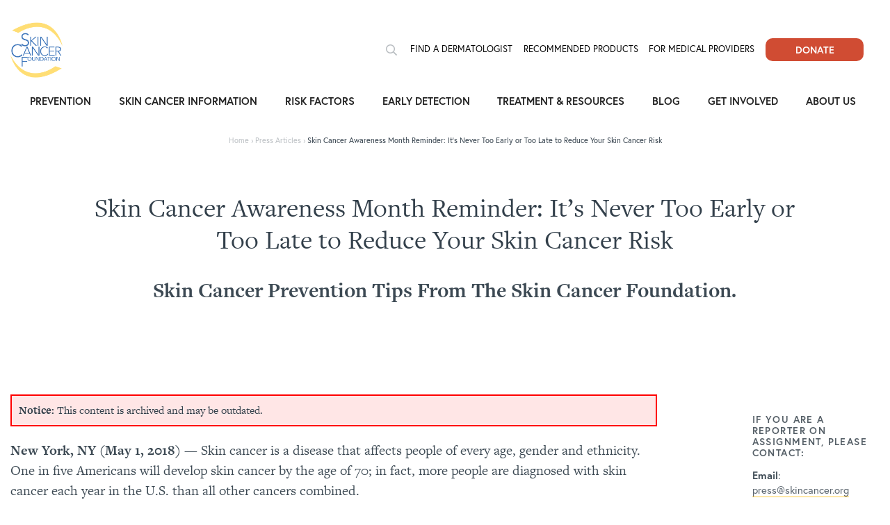

--- FILE ---
content_type: text/html; charset=UTF-8
request_url: https://www.skincancer.org/press/2018-skin-cancer-awareness-month/
body_size: 38178
content:
<!DOCTYPE html>
<html lang="en-US">

<head>
  <!--BE Head: Start-->
  
<!-- be_ixf, sdk, gho-->
<meta name="be:sdk" content="php_sdk_1.5.12" />
<meta name="be:timer" content="50ms" />
<meta name="be:orig_url" content="https%3A%2F%2Fwww.skincancer.org%2Fpress%2F2018-skin-cancer-awareness-month%2F" />
<meta name="be:norm_url" content="https%3A%2F%2Fwww.skincancer.org%2Fpress%2F2018-skin-cancer-awareness-month%2F" />
<meta name="be:capsule_url" content="https%3A%2F%2Fixfd1-api.bc0a.com%2Fapi%2Fixf%2F1.0.0%2Fget_capsule%2Ff00000000287476%2F294788906" />
<meta name="be:api_dt" content="Zy_2024;Zm_03;Zd_11;Zh_17;Zmh_57;p_epoch:1.71017983106E+12" />
<meta name="be:mod_dt" content="Zy_2024;Zm_03;Zd_11;Zh_17;Zmh_57;p_epoch:1.71017983106E+12" />
<meta name="be:diag" content="Co6VKkOWhWbWCPDMPvkQuCgZLr96BKDTlHbpyLy6gDISj4VYYqkpszdexHficqvKLSrDVSk3uQKzlF9exOCmQPmlkW6Sps3AszYVGTkY85mgkW7fgx/[base64]/DPM01u/iG+DNAmZPwfzdFgVeZKvEk67Il/bExDbNMmdte2P1VssYSau5hVn9C5BJEWAAtxLr5eOHzePvwOw1MxM/QNjHb8fo5JcpQq2xi1ZN1pGtsTgjlK7PkLXrPoyy3dJomAb4HIqRryxQXLUgUhPzGHsN3KmEY2nvfDSIOqVYAzp9EhM/ZPd7GDJFFtmAj8jWd/vMoR2EP83LztGBEcbOUWFnwKTWbkHy7CdJaWmcpZ+WVkx4Qe2IoNVTVb0qlxdYcUM6iNLcLSDDgoxgt4QK0/5nZt5cbiSlxY/IatZ8HBsVPESSGbkxbbP0cRJxSadb9U0KFlUAsTdPceXzeeBftTH/nB6AZx/YEKRq2MRCw3OWGYpT2rj6lpgWjD/zMOpz+R8VG7MelYTstMsEY90iwEMN4z9qYStN9FWZ/zlWtpBdzULOvxPa2DsmJy/DihHT8bm/rUSCtTCUfmjBwx6FxQKRzHidCy6pIEp+26pJSY0Iswn0i3Wl9AltfW0aX6qplCxY2HKgzHZYpz3FC6kPSUZtjivEJIEf7bzgKeQChzWdFE2sFVx6/dlLRVkOBcELH+56gurWOTUKGC5Gt+W5AFoNsqJed51Z4Devbcnt2Z4+jSkoeCIpfAKCGhM6gj2BnkWpspbmgPWbgAS+mf30ZE4s85LJu7MDlSNcM6CzNpqCTtGKoWd5nrNXe/P0FFHNAOPdMmN6jTUMAfDFGEGghvG3sDeWE6PaCRjSrKRZDluiboksdOiP6zRzz2hmRx8yUC5mGBQl56Xwm0Slp21gaxe80OXxXt9PjIIGGo0YkjFtkx7gOES4t20+6jOoshCSMst6B8B7ZNYee1BVRfDHmRPrKCQ9q8dX6xgjKN7B6xOAClmdY/sxXZxG0N2xUKa6V9CeVQfy4I80A/oZAepADeT7K08A7roK00MO75i3dn5kCopPJ/OF+aY0wIIfjnNYS8USiBR37BdBcA8XfXnyIah8Bv9Lqq5eHoH9X2JWh71trW8y3ZESGUpDcV/ia9o8dFvusHYZBP0ltIj161TRQCwkLShJ7/iGvTsntDA3+vogEDHRFn4aF+n8dZWT+7/I4diV13BZdrMeQYoKPr+bPCAmbtRx8E61fiThUKu/vUESYNmUCd2mC6C5yQcLlsVzqYABrfTKxaAAk3FPGDiYxmVU9x3fHod6YNsl5MXMu45KL80xdpPRenMf2zl1/683KePY6lg+yQ+t29JHUr3nes/YO1UfSEX4IMM5l2henApc7ErQW86kqP4fzIWfhk5hVUzc7a3srbY+B/m/f0Wg9Q4QbwX+YCPof+U//toNUAo09P9xA2ezMv04rw80eNgc+chT8J4akWo4DvVGqhsNcEfVXpAm9FkEwiimd8svYTn1+sShCT7u4nfwk6wox7/eGBxd81WWDuWHxJKSRk14ibAr01nuLeAOAIsK296kSF2IBj+yd330eZWP4fdwIu/rlKMh0fndMgzqOOHDdpUbs5f6AnYm/ld8KIEtk99q8woEzXta+fd02NJ5aXCcTvMK5ZJFMON7skKSzQlckwE/ERMzdS83EbYQn6Cufk1XT+CNTM0DFIokdhVmPt/Tf12dTabt8mP+4uXSdh9HyYMzN9QoA+H0DiyQSYMWgJc5dIw41qOEjgN/qjMyLL2cWeO+cGV96NC11m2pvWaDgL27OckaxV9mOy8ANqKJOpZ3qWfAYDfyv2vqvnzG7pPpsOth2pizROTaimUDKaP1DOCp8H8/WRBYZkavvC9mFnA2sZMtjV25mkCi2h1xVZWXubEiug8DBDtc7KtVu8riE+AStdPDH8ycZYJTuUMSm5uFXCxdCFdllDvb33g2E5EInZkUNk1NtTUBs0ghTtk1MLktHGDaSvvSBJaL7GS/7KGXQol/F7QNEQdtMAgPoI99A6r34153iMxKj7vsQTCqjv3GG3p2tDWQUfDNHm07UY0b9p3fyvW0H7dJtsztRaOLVNGihoPBI4i6u1FFwkyOL2jQYnghB6m53gLUHNXMUmB/V+kPfNqXP+JuPo0nYxNiw4qVsqgVEVxIKcPbqZe1HQ1cdfvQ4PxVoiendt/6UsYA1zkyuymuBna2VYrN/rPllkHcC3XRbv3HTYaxcj/zdZOeNZCxfLHKY48icREDRTLXogh5I7RUgbkfACgWaW0H8SPjVHejAHpwWR/EC0LQIBSehF+C9zHhHAxgl94FDfmGKpQEaA7htbp+TgljEM+oER0/ZikG/Fook9xqnrQMEdVFRX0ZASfZSvlTfOYXsEP9+3ocmbP3wV2FOZFWQRpPm0DkBZnuaHJkvTblRDuPoTn0xnG9PG0XBBYHmlC8=" />
<meta name="be:messages" content="false" />
<style>
.be-ix-link-block .be-related-link-container .be-label {font-family: "europa",sans-serif;font-weight: bold;font-size: 14px;text-transform: uppercase;letter-spacing: 1.41px;margin: 2em 0 1em;}
.be-ix-link-block .be-related-link-container .be-list { display: inline-block; list-style: none;margin: 0; padding: 0;}
.be-ix-link-block .be-related-link-container .be-list .be-list-item {display: inline-block;margin-right: 20px;margin-bottom: 6px;}
.be-ix-link-block .be-related-link-container .be-list .be-list-item .be-related-link:hover {text-decoration: underline;}
.be-ix-link-block .be-related-link-container .be-list .be-list-item:last-child { margin-right: 0;}

@media (max-width: 575px) {
  .be-ix-link-block .be-related-link-container .be-label {width: 100%;margin-bottom: 10px;}
  .be-ix-link-block .be-related-link-container .be-list { display: block;width: 100%;}
  .be-ix-link-block .be-related-link-container .be-list .be-list-item {display: block;margin-right: 0;}
}
@media (min-width: 576px) {
  .be-ix-link-block .be-related-link-container {display: flex;align-items: baseline;justify-content: center;}
  .be-ix-link-block .be-related-link-container .be-label {display: inline-block;margin-right: 20px;flex-grow: 0;flex-shrink: 0;}
}
</style>

 
<script data-cfasync="false" data-testmode="true" id="marvel" data-customerid="f00000000287476" src="https://marvel-b2-cdn.bc0a.com/marvel.js"></script>

 <script>
(function() {
   var bedsrcript = document.createElement('script');
   bedsrcript.type = 'text/javascript';
   bedsrcript.async = true;
   bedsrcript.id="be-dsr-script";
   bedsrcript.setAttribute("data-customerid","f00000000287476");
   bedsrcript.setAttribute("data-testmode","false");
   bedsrcript.setAttribute("data-linkstyle","font-weight: bold;");
   bedsrcript.setAttribute("data-pages","https://www.skincancer.org/privacy-policy/|https://www.skincancer.org/privacy-policy/");
   bedsrcript.setAttribute("data-findtexts",`Email our team at info@skincancer.org|California users may make a request by contacting us at&nbsp;info@skincancer.org`);
   bedsrcript.setAttribute("data-replacementtexts",`Email our team by clicking {here}|California users may make a request by contacting us by clicking {here}`);
   bedsrcript.src = "https://dsrportal-cdn.bc0a.com/corejs/be-dsr.js";
   var s = document.getElementsByTagName('script')[0];
   s.parentNode.insertBefore(bedsrcript, s);
 })();
 </script>
 
  <!--BE Head: End-->
  <meta charset="UTF-8">
  <meta name="viewport" content="width=device-width, initial-scale=1">
  <link rel="profile" href="https://gmpg.org/xfn/11">
  <link rel="pingback" href="https://www.skincancer.org/xmlrpc.php">
  <!-- <script src="https://kit.fontawesome.com/d898c183ec.js"></script> -->
  <script src="https://kit.fontawesome.com/fb0dea0423.js" crossorigin="anonymous"></script>

  <script>
    document.addEventListener("DOMContentLoaded", function () {
      document.documentElement.setAttribute("dir", "ltr");
      document.documentElement.style.direction = "ltr";
    });
  </script>


  <meta name='robots' content='index, follow, max-image-preview:large, max-snippet:-1, max-video-preview:-1' />
	<style>img:is([sizes="auto" i], [sizes^="auto," i]) { contain-intrinsic-size: 3000px 1500px }</style>
	<meta name="uri-translation" content="on" />
	<!-- This site is optimized with the Yoast SEO Premium plugin v26.6 (Yoast SEO v26.7) - https://yoast.com/wordpress/plugins/seo/ -->
	<title>Skin Cancer Awareness Month Reminder: It’s Never Too Early or Too Late to Reduce Your Skin Cancer Risk</title>
	<link rel="canonical" href="https://www.skincancer.org/press/2018-skin-cancer-awareness-month/" />
	<meta property="og:locale" content="en_US" />
	<meta property="og:type" content="article" />
	<meta property="og:title" content="Skin Cancer Awareness Month Reminder: It’s Never Too Early or Too Late to Reduce Your Skin Cancer Risk" />
	<meta property="og:description" content="Skin Cancer Prevention Tips From The Skin Cancer Foundation." />
	<meta property="og:url" content="https://www.skincancer.org/press/2018-skin-cancer-awareness-month/" />
	<meta property="og:site_name" content="The Skin Cancer Foundation" />
	<meta property="article:publisher" content="https://www.facebook.com/skincancerfoundation" />
	<meta property="article:modified_time" content="2020-01-31T15:05:56+00:00" />
	<meta property="og:image" content="https://www.skincancer.org/wp-content/uploads/SCFLogo2020Web2020.jpg" />
	<meta property="og:image:width" content="1667" />
	<meta property="og:image:height" content="1250" />
	<meta property="og:image:type" content="image/jpeg" />
	<meta name="twitter:card" content="summary_large_image" />
	<meta name="twitter:site" content="@skincancerorg" />
	<meta name="twitter:label1" content="Est. reading time" />
	<meta name="twitter:data1" content="4 minutes" />
	<script type="application/ld+json" class="yoast-schema-graph">{"@context":"https://schema.org","@graph":[{"@type":"WebPage","@id":"https://www.skincancer.org/press/2018-skin-cancer-awareness-month/","url":"https://www.skincancer.org/press/2018-skin-cancer-awareness-month/","name":"Skin Cancer Awareness Month Reminder: It’s Never Too Early or Too Late to Reduce Your Skin Cancer Risk - The Skin Cancer Foundation","isPartOf":{"@id":"https://www.skincancer.org/#website"},"datePublished":"2018-05-01T19:49:09+00:00","dateModified":"2020-01-31T15:05:56+00:00","breadcrumb":{"@id":"https://www.skincancer.org/press/2018-skin-cancer-awareness-month/#breadcrumb"},"inLanguage":"en-US","potentialAction":[{"@type":"ReadAction","target":["https://www.skincancer.org/press/2018-skin-cancer-awareness-month/"]}]},{"@type":"BreadcrumbList","@id":"https://www.skincancer.org/press/2018-skin-cancer-awareness-month/#breadcrumb","itemListElement":[{"@type":"ListItem","position":1,"name":"Home","item":"https://www.skincancer.org/"},{"@type":"ListItem","position":2,"name":"Press Articles","item":"https://www.skincancer.org/press/"},{"@type":"ListItem","position":3,"name":"Skin Cancer Awareness Month Reminder: It’s Never Too Early or Too Late to Reduce Your Skin Cancer Risk"}]},{"@type":"WebSite","@id":"https://www.skincancer.org/#website","url":"https://www.skincancer.org/","name":"The Skin Cancer Foundation","description":"Education, prevention, early detection, and treatment of skin cancer","publisher":{"@id":"https://www.skincancer.org/#organization"},"potentialAction":[{"@type":"SearchAction","target":{"@type":"EntryPoint","urlTemplate":"https://www.skincancer.org/?s={search_term_string}"},"query-input":{"@type":"PropertyValueSpecification","valueRequired":true,"valueName":"search_term_string"}}],"inLanguage":"en-US"},{"@type":"Organization","@id":"https://www.skincancer.org/#organization","name":"The Skin Cancer Foundation","url":"https://www.skincancer.org/","logo":{"@type":"ImageObject","inLanguage":"en-US","@id":"https://www.skincancer.org/#/schema/logo/image/","url":"https://www.skincancer.org/wp-content/uploads/SCF-LOGO.png","contentUrl":"https://www.skincancer.org/wp-content/uploads/SCF-LOGO.png","width":273,"height":291,"caption":"The Skin Cancer Foundation"},"image":{"@id":"https://www.skincancer.org/#/schema/logo/image/"},"sameAs":["https://www.facebook.com/skincancerfoundation","https://x.com/skincancerorg","https://www.instagram.com/skincancerorg/","https://www.linkedin.com/company/the-skin-cancer-foundation/","https://www.pinterest.com/skincancer/","https://www.youtube.com/user/SkinCancerFoundation","https://en.wikipedia.org/wiki/Skin_Cancer_Foundation","https://www.tiktok.com/@skincancerorg"]}]}</script>
	<!-- / Yoast SEO Premium plugin. -->


<link rel='dns-prefetch' href='//static.addtoany.com' />
<link rel='dns-prefetch' href='//stackpath.bootstrapcdn.com' />
<link rel='dns-prefetch' href='//pro.fontawesome.com' />
<link rel='dns-prefetch' href='//www.googletagmanager.com' />
<script type="text/javascript">
/* <![CDATA[ */
window._wpemojiSettings = {"baseUrl":"https:\/\/s.w.org\/images\/core\/emoji\/16.0.1\/72x72\/","ext":".png","svgUrl":"https:\/\/s.w.org\/images\/core\/emoji\/16.0.1\/svg\/","svgExt":".svg","source":{"concatemoji":"https:\/\/www.skincancer.org\/wp-includes\/js\/wp-emoji-release.min.js?ver=6.8.3"}};
/*! This file is auto-generated */
!function(s,n){var o,i,e;function c(e){try{var t={supportTests:e,timestamp:(new Date).valueOf()};sessionStorage.setItem(o,JSON.stringify(t))}catch(e){}}function p(e,t,n){e.clearRect(0,0,e.canvas.width,e.canvas.height),e.fillText(t,0,0);var t=new Uint32Array(e.getImageData(0,0,e.canvas.width,e.canvas.height).data),a=(e.clearRect(0,0,e.canvas.width,e.canvas.height),e.fillText(n,0,0),new Uint32Array(e.getImageData(0,0,e.canvas.width,e.canvas.height).data));return t.every(function(e,t){return e===a[t]})}function u(e,t){e.clearRect(0,0,e.canvas.width,e.canvas.height),e.fillText(t,0,0);for(var n=e.getImageData(16,16,1,1),a=0;a<n.data.length;a++)if(0!==n.data[a])return!1;return!0}function f(e,t,n,a){switch(t){case"flag":return n(e,"\ud83c\udff3\ufe0f\u200d\u26a7\ufe0f","\ud83c\udff3\ufe0f\u200b\u26a7\ufe0f")?!1:!n(e,"\ud83c\udde8\ud83c\uddf6","\ud83c\udde8\u200b\ud83c\uddf6")&&!n(e,"\ud83c\udff4\udb40\udc67\udb40\udc62\udb40\udc65\udb40\udc6e\udb40\udc67\udb40\udc7f","\ud83c\udff4\u200b\udb40\udc67\u200b\udb40\udc62\u200b\udb40\udc65\u200b\udb40\udc6e\u200b\udb40\udc67\u200b\udb40\udc7f");case"emoji":return!a(e,"\ud83e\udedf")}return!1}function g(e,t,n,a){var r="undefined"!=typeof WorkerGlobalScope&&self instanceof WorkerGlobalScope?new OffscreenCanvas(300,150):s.createElement("canvas"),o=r.getContext("2d",{willReadFrequently:!0}),i=(o.textBaseline="top",o.font="600 32px Arial",{});return e.forEach(function(e){i[e]=t(o,e,n,a)}),i}function t(e){var t=s.createElement("script");t.src=e,t.defer=!0,s.head.appendChild(t)}"undefined"!=typeof Promise&&(o="wpEmojiSettingsSupports",i=["flag","emoji"],n.supports={everything:!0,everythingExceptFlag:!0},e=new Promise(function(e){s.addEventListener("DOMContentLoaded",e,{once:!0})}),new Promise(function(t){var n=function(){try{var e=JSON.parse(sessionStorage.getItem(o));if("object"==typeof e&&"number"==typeof e.timestamp&&(new Date).valueOf()<e.timestamp+604800&&"object"==typeof e.supportTests)return e.supportTests}catch(e){}return null}();if(!n){if("undefined"!=typeof Worker&&"undefined"!=typeof OffscreenCanvas&&"undefined"!=typeof URL&&URL.createObjectURL&&"undefined"!=typeof Blob)try{var e="postMessage("+g.toString()+"("+[JSON.stringify(i),f.toString(),p.toString(),u.toString()].join(",")+"));",a=new Blob([e],{type:"text/javascript"}),r=new Worker(URL.createObjectURL(a),{name:"wpTestEmojiSupports"});return void(r.onmessage=function(e){c(n=e.data),r.terminate(),t(n)})}catch(e){}c(n=g(i,f,p,u))}t(n)}).then(function(e){for(var t in e)n.supports[t]=e[t],n.supports.everything=n.supports.everything&&n.supports[t],"flag"!==t&&(n.supports.everythingExceptFlag=n.supports.everythingExceptFlag&&n.supports[t]);n.supports.everythingExceptFlag=n.supports.everythingExceptFlag&&!n.supports.flag,n.DOMReady=!1,n.readyCallback=function(){n.DOMReady=!0}}).then(function(){return e}).then(function(){var e;n.supports.everything||(n.readyCallback(),(e=n.source||{}).concatemoji?t(e.concatemoji):e.wpemoji&&e.twemoji&&(t(e.twemoji),t(e.wpemoji)))}))}((window,document),window._wpemojiSettings);
/* ]]> */
</script>
<style id='wp-emoji-styles-inline-css' type='text/css'>

	img.wp-smiley, img.emoji {
		display: inline !important;
		border: none !important;
		box-shadow: none !important;
		height: 1em !important;
		width: 1em !important;
		margin: 0 0.07em !important;
		vertical-align: -0.1em !important;
		background: none !important;
		padding: 0 !important;
	}
</style>
<link rel='stylesheet' id='wp-block-library-css' href='https://www.skincancer.org/wp-includes/css/dist/block-library/style.min.css?ver=6.8.3' type='text/css' media='all' />
<style id='classic-theme-styles-inline-css' type='text/css'>
/*! This file is auto-generated */
.wp-block-button__link{color:#fff;background-color:#32373c;border-radius:9999px;box-shadow:none;text-decoration:none;padding:calc(.667em + 2px) calc(1.333em + 2px);font-size:1.125em}.wp-block-file__button{background:#32373c;color:#fff;text-decoration:none}
</style>
<link rel='stylesheet' id='activecampaign-form-block-css' href='https://www.skincancer.org/wp-content/plugins/activecampaign-subscription-forms/activecampaign-form-block/build/style-index.css?ver=1763131216' type='text/css' media='all' />
<style id='font-awesome-svg-styles-default-inline-css' type='text/css'>
.svg-inline--fa {
  display: inline-block;
  height: 1em;
  overflow: visible;
  vertical-align: -.125em;
}
</style>
<link rel='stylesheet' id='font-awesome-svg-styles-css' href='https://www.skincancer.org/wp-content/uploads/font-awesome/v5.10.2/css/svg-with-js.css' type='text/css' media='all' />
<style id='font-awesome-svg-styles-inline-css' type='text/css'>
   .wp-block-font-awesome-icon svg::before,
   .wp-rich-text-font-awesome-icon svg::before {content: unset;}
</style>
<style id='global-styles-inline-css' type='text/css'>
:root{--wp--preset--aspect-ratio--square: 1;--wp--preset--aspect-ratio--4-3: 4/3;--wp--preset--aspect-ratio--3-4: 3/4;--wp--preset--aspect-ratio--3-2: 3/2;--wp--preset--aspect-ratio--2-3: 2/3;--wp--preset--aspect-ratio--16-9: 16/9;--wp--preset--aspect-ratio--9-16: 9/16;--wp--preset--color--black: #000000;--wp--preset--color--cyan-bluish-gray: #abb8c3;--wp--preset--color--white: #ffffff;--wp--preset--color--pale-pink: #f78da7;--wp--preset--color--vivid-red: #cf2e2e;--wp--preset--color--luminous-vivid-orange: #ff6900;--wp--preset--color--luminous-vivid-amber: #fcb900;--wp--preset--color--light-green-cyan: #7bdcb5;--wp--preset--color--vivid-green-cyan: #00d084;--wp--preset--color--pale-cyan-blue: #8ed1fc;--wp--preset--color--vivid-cyan-blue: #0693e3;--wp--preset--color--vivid-purple: #9b51e0;--wp--preset--gradient--vivid-cyan-blue-to-vivid-purple: linear-gradient(135deg,rgba(6,147,227,1) 0%,rgb(155,81,224) 100%);--wp--preset--gradient--light-green-cyan-to-vivid-green-cyan: linear-gradient(135deg,rgb(122,220,180) 0%,rgb(0,208,130) 100%);--wp--preset--gradient--luminous-vivid-amber-to-luminous-vivid-orange: linear-gradient(135deg,rgba(252,185,0,1) 0%,rgba(255,105,0,1) 100%);--wp--preset--gradient--luminous-vivid-orange-to-vivid-red: linear-gradient(135deg,rgba(255,105,0,1) 0%,rgb(207,46,46) 100%);--wp--preset--gradient--very-light-gray-to-cyan-bluish-gray: linear-gradient(135deg,rgb(238,238,238) 0%,rgb(169,184,195) 100%);--wp--preset--gradient--cool-to-warm-spectrum: linear-gradient(135deg,rgb(74,234,220) 0%,rgb(151,120,209) 20%,rgb(207,42,186) 40%,rgb(238,44,130) 60%,rgb(251,105,98) 80%,rgb(254,248,76) 100%);--wp--preset--gradient--blush-light-purple: linear-gradient(135deg,rgb(255,206,236) 0%,rgb(152,150,240) 100%);--wp--preset--gradient--blush-bordeaux: linear-gradient(135deg,rgb(254,205,165) 0%,rgb(254,45,45) 50%,rgb(107,0,62) 100%);--wp--preset--gradient--luminous-dusk: linear-gradient(135deg,rgb(255,203,112) 0%,rgb(199,81,192) 50%,rgb(65,88,208) 100%);--wp--preset--gradient--pale-ocean: linear-gradient(135deg,rgb(255,245,203) 0%,rgb(182,227,212) 50%,rgb(51,167,181) 100%);--wp--preset--gradient--electric-grass: linear-gradient(135deg,rgb(202,248,128) 0%,rgb(113,206,126) 100%);--wp--preset--gradient--midnight: linear-gradient(135deg,rgb(2,3,129) 0%,rgb(40,116,252) 100%);--wp--preset--font-size--small: 13px;--wp--preset--font-size--medium: 20px;--wp--preset--font-size--large: 36px;--wp--preset--font-size--x-large: 42px;--wp--preset--spacing--20: 0.44rem;--wp--preset--spacing--30: 0.67rem;--wp--preset--spacing--40: 1rem;--wp--preset--spacing--50: 1.5rem;--wp--preset--spacing--60: 2.25rem;--wp--preset--spacing--70: 3.38rem;--wp--preset--spacing--80: 5.06rem;--wp--preset--shadow--natural: 6px 6px 9px rgba(0, 0, 0, 0.2);--wp--preset--shadow--deep: 12px 12px 50px rgba(0, 0, 0, 0.4);--wp--preset--shadow--sharp: 6px 6px 0px rgba(0, 0, 0, 0.2);--wp--preset--shadow--outlined: 6px 6px 0px -3px rgba(255, 255, 255, 1), 6px 6px rgba(0, 0, 0, 1);--wp--preset--shadow--crisp: 6px 6px 0px rgba(0, 0, 0, 1);}:where(.is-layout-flex){gap: 0.5em;}:where(.is-layout-grid){gap: 0.5em;}body .is-layout-flex{display: flex;}.is-layout-flex{flex-wrap: wrap;align-items: center;}.is-layout-flex > :is(*, div){margin: 0;}body .is-layout-grid{display: grid;}.is-layout-grid > :is(*, div){margin: 0;}:where(.wp-block-columns.is-layout-flex){gap: 2em;}:where(.wp-block-columns.is-layout-grid){gap: 2em;}:where(.wp-block-post-template.is-layout-flex){gap: 1.25em;}:where(.wp-block-post-template.is-layout-grid){gap: 1.25em;}.has-black-color{color: var(--wp--preset--color--black) !important;}.has-cyan-bluish-gray-color{color: var(--wp--preset--color--cyan-bluish-gray) !important;}.has-white-color{color: var(--wp--preset--color--white) !important;}.has-pale-pink-color{color: var(--wp--preset--color--pale-pink) !important;}.has-vivid-red-color{color: var(--wp--preset--color--vivid-red) !important;}.has-luminous-vivid-orange-color{color: var(--wp--preset--color--luminous-vivid-orange) !important;}.has-luminous-vivid-amber-color{color: var(--wp--preset--color--luminous-vivid-amber) !important;}.has-light-green-cyan-color{color: var(--wp--preset--color--light-green-cyan) !important;}.has-vivid-green-cyan-color{color: var(--wp--preset--color--vivid-green-cyan) !important;}.has-pale-cyan-blue-color{color: var(--wp--preset--color--pale-cyan-blue) !important;}.has-vivid-cyan-blue-color{color: var(--wp--preset--color--vivid-cyan-blue) !important;}.has-vivid-purple-color{color: var(--wp--preset--color--vivid-purple) !important;}.has-black-background-color{background-color: var(--wp--preset--color--black) !important;}.has-cyan-bluish-gray-background-color{background-color: var(--wp--preset--color--cyan-bluish-gray) !important;}.has-white-background-color{background-color: var(--wp--preset--color--white) !important;}.has-pale-pink-background-color{background-color: var(--wp--preset--color--pale-pink) !important;}.has-vivid-red-background-color{background-color: var(--wp--preset--color--vivid-red) !important;}.has-luminous-vivid-orange-background-color{background-color: var(--wp--preset--color--luminous-vivid-orange) !important;}.has-luminous-vivid-amber-background-color{background-color: var(--wp--preset--color--luminous-vivid-amber) !important;}.has-light-green-cyan-background-color{background-color: var(--wp--preset--color--light-green-cyan) !important;}.has-vivid-green-cyan-background-color{background-color: var(--wp--preset--color--vivid-green-cyan) !important;}.has-pale-cyan-blue-background-color{background-color: var(--wp--preset--color--pale-cyan-blue) !important;}.has-vivid-cyan-blue-background-color{background-color: var(--wp--preset--color--vivid-cyan-blue) !important;}.has-vivid-purple-background-color{background-color: var(--wp--preset--color--vivid-purple) !important;}.has-black-border-color{border-color: var(--wp--preset--color--black) !important;}.has-cyan-bluish-gray-border-color{border-color: var(--wp--preset--color--cyan-bluish-gray) !important;}.has-white-border-color{border-color: var(--wp--preset--color--white) !important;}.has-pale-pink-border-color{border-color: var(--wp--preset--color--pale-pink) !important;}.has-vivid-red-border-color{border-color: var(--wp--preset--color--vivid-red) !important;}.has-luminous-vivid-orange-border-color{border-color: var(--wp--preset--color--luminous-vivid-orange) !important;}.has-luminous-vivid-amber-border-color{border-color: var(--wp--preset--color--luminous-vivid-amber) !important;}.has-light-green-cyan-border-color{border-color: var(--wp--preset--color--light-green-cyan) !important;}.has-vivid-green-cyan-border-color{border-color: var(--wp--preset--color--vivid-green-cyan) !important;}.has-pale-cyan-blue-border-color{border-color: var(--wp--preset--color--pale-cyan-blue) !important;}.has-vivid-cyan-blue-border-color{border-color: var(--wp--preset--color--vivid-cyan-blue) !important;}.has-vivid-purple-border-color{border-color: var(--wp--preset--color--vivid-purple) !important;}.has-vivid-cyan-blue-to-vivid-purple-gradient-background{background: var(--wp--preset--gradient--vivid-cyan-blue-to-vivid-purple) !important;}.has-light-green-cyan-to-vivid-green-cyan-gradient-background{background: var(--wp--preset--gradient--light-green-cyan-to-vivid-green-cyan) !important;}.has-luminous-vivid-amber-to-luminous-vivid-orange-gradient-background{background: var(--wp--preset--gradient--luminous-vivid-amber-to-luminous-vivid-orange) !important;}.has-luminous-vivid-orange-to-vivid-red-gradient-background{background: var(--wp--preset--gradient--luminous-vivid-orange-to-vivid-red) !important;}.has-very-light-gray-to-cyan-bluish-gray-gradient-background{background: var(--wp--preset--gradient--very-light-gray-to-cyan-bluish-gray) !important;}.has-cool-to-warm-spectrum-gradient-background{background: var(--wp--preset--gradient--cool-to-warm-spectrum) !important;}.has-blush-light-purple-gradient-background{background: var(--wp--preset--gradient--blush-light-purple) !important;}.has-blush-bordeaux-gradient-background{background: var(--wp--preset--gradient--blush-bordeaux) !important;}.has-luminous-dusk-gradient-background{background: var(--wp--preset--gradient--luminous-dusk) !important;}.has-pale-ocean-gradient-background{background: var(--wp--preset--gradient--pale-ocean) !important;}.has-electric-grass-gradient-background{background: var(--wp--preset--gradient--electric-grass) !important;}.has-midnight-gradient-background{background: var(--wp--preset--gradient--midnight) !important;}.has-small-font-size{font-size: var(--wp--preset--font-size--small) !important;}.has-medium-font-size{font-size: var(--wp--preset--font-size--medium) !important;}.has-large-font-size{font-size: var(--wp--preset--font-size--large) !important;}.has-x-large-font-size{font-size: var(--wp--preset--font-size--x-large) !important;}
:where(.wp-block-post-template.is-layout-flex){gap: 1.25em;}:where(.wp-block-post-template.is-layout-grid){gap: 1.25em;}
:where(.wp-block-columns.is-layout-flex){gap: 2em;}:where(.wp-block-columns.is-layout-grid){gap: 2em;}
:root :where(.wp-block-pullquote){font-size: 1.5em;line-height: 1.6;}
</style>
<link rel='stylesheet' id='quiz-maker-css' href='https://www.skincancer.org/wp-content/plugins/quiz-maker/public/css/quiz-maker-public.css?ver=8.8.1' type='text/css' media='all' />
<style id='responsive-menu-inline-css' type='text/css'>
/** This file is major component of this plugin so please don't try to edit here. */
#rmp_menu_trigger-6800 {
  width: 45px;
  height: 40px;
  position: absolute;
  top: 15px;
  border-radius: 5px;
  display: none;
  text-decoration: none;
  right: 5%;
  background: transparent;
  transition: transform 0.5s, background-color 0.5s;
}
#rmp_menu_trigger-6800 .rmp-trigger-box {
  width: 30px;
  color: #ffcc42;
}
#rmp_menu_trigger-6800 .rmp-trigger-icon-active, #rmp_menu_trigger-6800 .rmp-trigger-text-open {
  display: none;
}
#rmp_menu_trigger-6800.is-active .rmp-trigger-icon-active, #rmp_menu_trigger-6800.is-active .rmp-trigger-text-open {
  display: inline;
}
#rmp_menu_trigger-6800.is-active .rmp-trigger-icon-inactive, #rmp_menu_trigger-6800.is-active .rmp-trigger-text {
  display: none;
}
#rmp_menu_trigger-6800 .rmp-trigger-label {
  color: #ffcc42;
  pointer-events: none;
  line-height: 13px;
  font-family: europa;
  font-size: 14px;
  display: inline;
  text-transform: inherit;
}
#rmp_menu_trigger-6800 .rmp-trigger-label.rmp-trigger-label-top {
  display: block;
  margin-bottom: 12px;
}
#rmp_menu_trigger-6800 .rmp-trigger-label.rmp-trigger-label-bottom {
  display: block;
  margin-top: 12px;
}
#rmp_menu_trigger-6800 .responsive-menu-pro-inner {
  display: block;
}
#rmp_menu_trigger-6800 .rmp-trigger-icon-inactive .rmp-font-icon {
  color: #3a73c2;
}
#rmp_menu_trigger-6800 .responsive-menu-pro-inner, #rmp_menu_trigger-6800 .responsive-menu-pro-inner::before, #rmp_menu_trigger-6800 .responsive-menu-pro-inner::after {
  width: 30px;
  height: 3px;
  background-color: #3a73c2;
  border-radius: 4px;
  position: absolute;
}
#rmp_menu_trigger-6800 .rmp-trigger-icon-active .rmp-font-icon {
  color: #240808;
}
#rmp_menu_trigger-6800.is-active .responsive-menu-pro-inner, #rmp_menu_trigger-6800.is-active .responsive-menu-pro-inner::before, #rmp_menu_trigger-6800.is-active .responsive-menu-pro-inner::after {
  background-color: #240808;
}
#rmp_menu_trigger-6800:hover .rmp-trigger-icon-inactive .rmp-font-icon {
  color: #ffcc42;
}
#rmp_menu_trigger-6800:not(.is-active):hover .responsive-menu-pro-inner, #rmp_menu_trigger-6800:not(.is-active):hover .responsive-menu-pro-inner::before, #rmp_menu_trigger-6800:not(.is-active):hover .responsive-menu-pro-inner::after {
  background-color: #ffcc42;
}
#rmp_menu_trigger-6800 .responsive-menu-pro-inner::before {
  top: 5px;
}
#rmp_menu_trigger-6800 .responsive-menu-pro-inner::after {
  bottom: 5px;
}
#rmp_menu_trigger-6800.is-active .responsive-menu-pro-inner::after {
  bottom: 0;
}
/* Hamburger menu styling */
@media screen and (max-width: 900px) {
  /** Menu Title Style */
  /** Menu Additional Content Style */
  nav {
    display: none !important;
  }
  #rmp_menu_trigger-6800 {
    display: block;
  }
  #rmp-container-6800 {
    position: fixed;
    top: 0;
    margin: 0;
    transition: transform 0.5s;
    overflow: auto;
    display: block;
    width: 100%;
    background-color: #323f4a;
    background-image: url("");
    height: 100%;
    left: 0;
    padding-top: 0px;
    padding-left: 0px;
    padding-bottom: 0px;
    padding-right: 0px;
  }
  #rmp-menu-wrap-6800 {
    padding-top: 0px;
    padding-left: 0px;
    padding-bottom: 0px;
    padding-right: 0px;
    background-color: #323f4a;
  }
  #rmp-menu-wrap-6800 .rmp-menu, #rmp-menu-wrap-6800 .rmp-submenu {
    width: 100%;
    box-sizing: border-box;
    margin: 0;
    padding: 0;
  }
  #rmp-menu-wrap-6800 .rmp-submenu-depth-1 .rmp-menu-item-link {
    padding-left: 10%;
  }
  #rmp-menu-wrap-6800 .rmp-submenu-depth-2 .rmp-menu-item-link {
    padding-left: 15%;
  }
  #rmp-menu-wrap-6800 .rmp-submenu-depth-3 .rmp-menu-item-link {
    padding-left: 20%;
  }
  #rmp-menu-wrap-6800 .rmp-submenu-depth-4 .rmp-menu-item-link {
    padding-left: 25%;
  }
  #rmp-menu-wrap-6800 .rmp-submenu.rmp-submenu-open {
    display: block;
  }
  #rmp-menu-wrap-6800 .rmp-menu-item {
    width: 100%;
    list-style: none;
    margin: 0;
  }
  #rmp-menu-wrap-6800 .rmp-menu-item-link {
    height: 50px;
    line-height: 50px;
    font-size: 18px;
    border-bottom: 1px solid #323f4a;
    font-family: europa;
    color: #ffffff;
    text-align: left;
    background-color: #323f4a;
    font-weight: normal;
    letter-spacing: 0px;
    display: block;
    box-sizing: border-box;
    width: 100%;
    text-decoration: none;
    position: relative;
    overflow: hidden;
    transition: background-color 0.5s, border-color 0.5s, 0.5s;
    padding: 0 5%;
    padding-right: 50px;
  }
  #rmp-menu-wrap-6800 .rmp-menu-item-link:after, #rmp-menu-wrap-6800 .rmp-menu-item-link:before {
    display: none;
  }
  #rmp-menu-wrap-6800 .rmp-menu-item-link:hover, #rmp-menu-wrap-6800 .rmp-menu-item-link:focus {
    color: #ffffff;
    border-color: #323f4a;
    background-color: #323f4a;
  }
  #rmp-menu-wrap-6800 .rmp-menu-item-link:focus {
    outline: none;
    border-color: unset;
    box-shadow: unset;
  }
  #rmp-menu-wrap-6800 .rmp-menu-item-link .rmp-font-icon {
    height: 50px;
    line-height: 50px;
    margin-right: 10px;
    font-size: 18px;
  }
  #rmp-menu-wrap-6800 .rmp-menu-current-item .rmp-menu-item-link {
    color: #ffffff;
    border-color: #323f4a;
    background-color: #323f4a;
  }
  #rmp-menu-wrap-6800 .rmp-menu-current-item .rmp-menu-item-link:hover, #rmp-menu-wrap-6800 .rmp-menu-current-item .rmp-menu-item-link:focus {
    color: #ffffff;
    border-color: #323f4a;
    background-color: #323f4a;
  }
  #rmp-menu-wrap-6800 .rmp-menu-subarrow {
    position: absolute;
    top: 0;
    bottom: 0;
    text-align: center;
    overflow: hidden;
    background-size: cover;
    overflow: hidden;
    right: 0;
    border-left-style: solid;
    border-left-color: #323f4a;
    border-left-width: 1px;
    height: 39px;
    width: 40px;
    color: #ffffff;
    background-color: #323f4a;
  }
  #rmp-menu-wrap-6800 .rmp-menu-subarrow svg {
    fill: #ffffff;
  }
  #rmp-menu-wrap-6800 .rmp-menu-subarrow:hover {
    color: #ffffff;
    border-color: #323f4a;
    background-color: #323f4a;
  }
  #rmp-menu-wrap-6800 .rmp-menu-subarrow:hover svg {
    fill: #ffffff;
  }
  #rmp-menu-wrap-6800 .rmp-menu-subarrow .rmp-font-icon {
    margin-right: unset;
  }
  #rmp-menu-wrap-6800 .rmp-menu-subarrow * {
    vertical-align: middle;
    line-height: 39px;
  }
  #rmp-menu-wrap-6800 .rmp-menu-subarrow-active {
    display: block;
    background-size: cover;
    color: #ffffff;
    border-color: #323f4a;
    background-color: #323f4a;
  }
  #rmp-menu-wrap-6800 .rmp-menu-subarrow-active svg {
    fill: #ffffff;
  }
  #rmp-menu-wrap-6800 .rmp-menu-subarrow-active:hover {
    color: #ffffff;
    border-color: #323f4a;
    background-color: #323f4a;
  }
  #rmp-menu-wrap-6800 .rmp-menu-subarrow-active:hover svg {
    fill: #ffffff;
  }
  #rmp-menu-wrap-6800 .rmp-submenu {
    display: none;
  }
  #rmp-menu-wrap-6800 .rmp-submenu .rmp-menu-item-link {
    height: 50px;
    line-height: 50px;
    letter-spacing: 0px;
    font-size: 16px;
    border-bottom: 1px solid #1f272d;
    font-family: europa;
    font-weight: normal;
    color: #ffffff;
    text-align: left;
    background-color: #1f272d;
  }
  #rmp-menu-wrap-6800 .rmp-submenu .rmp-menu-item-link:hover, #rmp-menu-wrap-6800 .rmp-submenu .rmp-menu-item-link:focus {
    color: #ffffff;
    border-color: #1f272d;
    background-color: #1f272d;
  }
  #rmp-menu-wrap-6800 .rmp-submenu .rmp-menu-current-item .rmp-menu-item-link {
    color: #ffffff;
    border-color: #1f272d;
    background-color: #1f272d;
  }
  #rmp-menu-wrap-6800 .rmp-submenu .rmp-menu-current-item .rmp-menu-item-link:hover, #rmp-menu-wrap-6800 .rmp-submenu .rmp-menu-current-item .rmp-menu-item-link:focus {
    color: #ffffff;
    border-color: #1f272d;
    background-color: #1f272d;
  }
  #rmp-menu-wrap-6800 .rmp-submenu .rmp-menu-subarrow {
    right: 0;
    border-right: unset;
    border-left-style: solid;
    border-left-color: #1d4354;
    border-left-width: 0px;
    height: 39px;
    line-height: 39px;
    width: 40px;
    color: #fff;
    background-color: inherit;
  }
  #rmp-menu-wrap-6800 .rmp-submenu .rmp-menu-subarrow:hover {
    color: #fff;
    border-color: #3f3f3f;
    background-color: inherit;
  }
  #rmp-menu-wrap-6800 .rmp-submenu .rmp-menu-subarrow-active {
    color: #fff;
    border-color: #1d4354;
    background-color: inherit;
  }
  #rmp-menu-wrap-6800 .rmp-submenu .rmp-menu-subarrow-active:hover {
    color: #fff;
    border-color: #3f3f3f;
    background-color: inherit;
  }
  #rmp-menu-wrap-6800 .rmp-menu-item-description {
    margin: 0;
    padding: 5px 5%;
    opacity: 0.8;
    color: #ffffff;
  }
  #rmp-search-box-6800 {
    display: block;
    padding-top: 1%;
    padding-left: 10px;
    padding-bottom: 1%;
    padding-right: 35px;
  }
  #rmp-search-box-6800 .rmp-search-form {
    margin: 0;
  }
  #rmp-search-box-6800 .rmp-search-box {
    background: #ffffff;
    border: 1px solid #dadada;
    color: #333333;
    width: 100%;
    padding: 0 5%;
    border-radius: 5px;
    height: 45px;
    -webkit-appearance: none;
  }
  #rmp-search-box-6800 .rmp-search-box::placeholder {
    color: #626266;
  }
  #rmp-search-box-6800 .rmp-search-box:focus {
    background-color: #ffffff;
    outline: 2px solid #dadada;
    color: #333333;
  }
  #rmp-menu-title-6800 {
    background-color: #323f4a;
    color: #ffffff;
    text-align: left;
    font-size: 18px;
    padding-top: 10%;
    padding-left: 5%;
    padding-bottom: 0%;
    padding-right: 5%;
    font-family: europa;
    font-weight: 400;
    transition: background-color 0.5s, border-color 0.5s, color 0.5s;
  }
  #rmp-menu-title-6800:hover {
    background-color: #323f4a;
    color: #ffffff;
  }
  #rmp-menu-title-6800 > .rmp-menu-title-link {
    color: #ffffff;
    width: 100%;
    background-color: unset;
    text-decoration: none;
  }
  #rmp-menu-title-6800 > .rmp-menu-title-link:hover {
    color: #ffffff;
  }
  #rmp-menu-title-6800 .rmp-font-icon {
    font-size: 18px;
  }
  #rmp-menu-additional-content-6800 {
    padding-top: 2px;
    padding-left: 5%;
    padding-bottom: 5px;
    padding-right: 5%;
    color: #ffffff;
    text-align: left;
    font-size: 16px;
  }
}
/**
This file contents common styling of menus.
*/
.rmp-container {
  display: none;
  visibility: visible;
  padding: 0px 0px 0px 0px;
  z-index: 99998;
  transition: all 0.3s;
  /** Scrolling bar in menu setting box **/
}
.rmp-container.rmp-fade-top, .rmp-container.rmp-fade-left, .rmp-container.rmp-fade-right, .rmp-container.rmp-fade-bottom {
  display: none;
}
.rmp-container.rmp-slide-left, .rmp-container.rmp-push-left {
  transform: translateX(-100%);
  -ms-transform: translateX(-100%);
  -webkit-transform: translateX(-100%);
  -moz-transform: translateX(-100%);
}
.rmp-container.rmp-slide-left.rmp-menu-open, .rmp-container.rmp-push-left.rmp-menu-open {
  transform: translateX(0);
  -ms-transform: translateX(0);
  -webkit-transform: translateX(0);
  -moz-transform: translateX(0);
}
.rmp-container.rmp-slide-right, .rmp-container.rmp-push-right {
  transform: translateX(100%);
  -ms-transform: translateX(100%);
  -webkit-transform: translateX(100%);
  -moz-transform: translateX(100%);
}
.rmp-container.rmp-slide-right.rmp-menu-open, .rmp-container.rmp-push-right.rmp-menu-open {
  transform: translateX(0);
  -ms-transform: translateX(0);
  -webkit-transform: translateX(0);
  -moz-transform: translateX(0);
}
.rmp-container.rmp-slide-top, .rmp-container.rmp-push-top {
  transform: translateY(-100%);
  -ms-transform: translateY(-100%);
  -webkit-transform: translateY(-100%);
  -moz-transform: translateY(-100%);
}
.rmp-container.rmp-slide-top.rmp-menu-open, .rmp-container.rmp-push-top.rmp-menu-open {
  transform: translateY(0);
  -ms-transform: translateY(0);
  -webkit-transform: translateY(0);
  -moz-transform: translateY(0);
}
.rmp-container.rmp-slide-bottom, .rmp-container.rmp-push-bottom {
  transform: translateY(100%);
  -ms-transform: translateY(100%);
  -webkit-transform: translateY(100%);
  -moz-transform: translateY(100%);
}
.rmp-container.rmp-slide-bottom.rmp-menu-open, .rmp-container.rmp-push-bottom.rmp-menu-open {
  transform: translateX(0);
  -ms-transform: translateX(0);
  -webkit-transform: translateX(0);
  -moz-transform: translateX(0);
}
.rmp-container::-webkit-scrollbar {
  width: 0px;
}
.rmp-container ::-webkit-scrollbar-track {
  box-shadow: inset 0 0 5px transparent;
}
.rmp-container ::-webkit-scrollbar-thumb {
  background: transparent;
}
.rmp-container ::-webkit-scrollbar-thumb:hover {
  background: transparent;
}
.rmp-container .rmp-menu-wrap .rmp-menu {
  transition: none;
  border-radius: 0;
  box-shadow: none;
  background: none;
  border: 0;
  bottom: auto;
  box-sizing: border-box;
  clip: auto;
  color: #666;
  display: block;
  float: none;
  font-family: inherit;
  font-size: 14px;
  height: auto;
  left: auto;
  line-height: 1.7;
  list-style-type: none;
  margin: 0;
  min-height: auto;
  max-height: none;
  opacity: 1;
  outline: none;
  overflow: visible;
  padding: 0;
  position: relative;
  pointer-events: auto;
  right: auto;
  text-align: left;
  text-decoration: none;
  text-indent: 0;
  text-transform: none;
  transform: none;
  top: auto;
  visibility: inherit;
  width: auto;
  word-wrap: break-word;
  white-space: normal;
}
.rmp-container .rmp-menu-additional-content {
  display: block;
  word-break: break-word;
}
.rmp-container .rmp-menu-title {
  display: flex;
  flex-direction: column;
}
.rmp-container .rmp-menu-title .rmp-menu-title-image {
  max-width: 100%;
  margin-bottom: 15px;
  display: block;
  margin: auto;
  margin-bottom: 15px;
}
button.rmp_menu_trigger {
  z-index: 999999;
  overflow: hidden;
  outline: none;
  border: 0;
  display: none;
  margin: 0;
  transition: transform 0.5s, background-color 0.5s;
  padding: 0;
}
button.rmp_menu_trigger .responsive-menu-pro-inner::before, button.rmp_menu_trigger .responsive-menu-pro-inner::after {
  content: "";
  display: block;
}
button.rmp_menu_trigger .responsive-menu-pro-inner::before {
  top: 10px;
}
button.rmp_menu_trigger .responsive-menu-pro-inner::after {
  bottom: 10px;
}
button.rmp_menu_trigger .rmp-trigger-box {
  width: 40px;
  display: inline-block;
  position: relative;
  pointer-events: none;
  vertical-align: super;
}
.admin-bar .rmp-container, .admin-bar .rmp_menu_trigger {
  margin-top: 32px !important;
}
@media screen and (max-width: 782px) {
  .admin-bar .rmp-container, .admin-bar .rmp_menu_trigger {
    margin-top: 46px !important;
  }
}
/*  Menu Trigger Boring Animation */
.rmp-menu-trigger-boring .responsive-menu-pro-inner {
  transition-property: none;
}
.rmp-menu-trigger-boring .responsive-menu-pro-inner::after, .rmp-menu-trigger-boring .responsive-menu-pro-inner::before {
  transition-property: none;
}
.rmp-menu-trigger-boring.is-active .responsive-menu-pro-inner {
  transform: rotate(45deg);
}
.rmp-menu-trigger-boring.is-active .responsive-menu-pro-inner:before {
  top: 0;
  opacity: 0;
}
.rmp-menu-trigger-boring.is-active .responsive-menu-pro-inner:after {
  bottom: 0;
  transform: rotate(-90deg);
}

</style>
<link rel='stylesheet' id='dashicons-css' href='https://www.skincancer.org/wp-includes/css/dashicons.min.css?ver=6.8.3' type='text/css' media='all' />
<link rel='stylesheet' id='nested-image-filter-style-css' href='https://www.skincancer.org/wp-content/plugins/scf-image-filter/css/style.css?ver=6.8.3' type='text/css' media='all' />
<link rel='stylesheet' id='font-awesome-css' href='https://www.skincancer.org/wp-content/plugins/ultimate-carousel-for-visual-composer//css/css/font-awesome.min.css?ver=6.8.3' type='text/css' media='all' />
<link rel='stylesheet' id='megamenu-css' href='https://www.skincancer.org/wp-content/uploads/maxmegamenu/style.css?ver=2a12f3' type='text/css' media='all' />
<link rel='stylesheet' id='booststrap_css-css' href='https://stackpath.bootstrapcdn.com/bootstrap/4.1.1/css/bootstrap.min.css?ver=4.1.1' type='text/css' media='all' />
<link rel='stylesheet' id='wpgt_style-css' href='https://www.skincancer.org/wp-content/themes/custom-theme/style.min.css?ver=1.0' type='text/css' media='all' />
<link rel='stylesheet' id='ag_style-css' href='https://www.skincancer.org/wp-content/themes/custom-theme/main.css?ver=1.1' type='text/css' media='all' />
<link rel='stylesheet' id='font-awesome-official-css' href='https://pro.fontawesome.com/releases/v5.10.2/css/all.css' type='text/css' media='all' integrity="sha384-XxNLWSzCxOe/CFcHcAiJAZ7LarLmw3f4975gOO6QkxvULbGGNDoSOTzItGUG++Q+" crossorigin="anonymous" />
<link rel='stylesheet' id='dflip-style-css' href='https://www.skincancer.org/wp-content/plugins/3d-flipbook-dflip-lite/assets/css/dflip.min.css?ver=2.4.20' type='text/css' media='all' />
<link rel='stylesheet' id='addtoany-css' href='https://www.skincancer.org/wp-content/plugins/add-to-any/addtoany.min.css?ver=1.16' type='text/css' media='all' />
<link rel='stylesheet' id='font-awesome-official-v4shim-css' href='https://pro.fontawesome.com/releases/v5.10.2/css/v4-shims.css' type='text/css' media='all' integrity="sha384-88Tda+TyAtJK9/cRRXAWdJjyE56Tg4ai2x7RoSEqSVodcInAoV0HNQ2ofaGCidyr" crossorigin="anonymous" />
<style id='font-awesome-official-v4shim-inline-css' type='text/css'>
@font-face {
font-family: "FontAwesome";
font-display: block;
src: url("https://pro.fontawesome.com/releases/v5.10.2/webfonts/fa-brands-400.eot"),
		url("https://pro.fontawesome.com/releases/v5.10.2/webfonts/fa-brands-400.eot?#iefix") format("embedded-opentype"),
		url("https://pro.fontawesome.com/releases/v5.10.2/webfonts/fa-brands-400.woff2") format("woff2"),
		url("https://pro.fontawesome.com/releases/v5.10.2/webfonts/fa-brands-400.woff") format("woff"),
		url("https://pro.fontawesome.com/releases/v5.10.2/webfonts/fa-brands-400.ttf") format("truetype"),
		url("https://pro.fontawesome.com/releases/v5.10.2/webfonts/fa-brands-400.svg#fontawesome") format("svg");
}

@font-face {
font-family: "FontAwesome";
font-display: block;
src: url("https://pro.fontawesome.com/releases/v5.10.2/webfonts/fa-solid-900.eot"),
		url("https://pro.fontawesome.com/releases/v5.10.2/webfonts/fa-solid-900.eot?#iefix") format("embedded-opentype"),
		url("https://pro.fontawesome.com/releases/v5.10.2/webfonts/fa-solid-900.woff2") format("woff2"),
		url("https://pro.fontawesome.com/releases/v5.10.2/webfonts/fa-solid-900.woff") format("woff"),
		url("https://pro.fontawesome.com/releases/v5.10.2/webfonts/fa-solid-900.ttf") format("truetype"),
		url("https://pro.fontawesome.com/releases/v5.10.2/webfonts/fa-solid-900.svg#fontawesome") format("svg");
}

@font-face {
font-family: "FontAwesome";
font-display: block;
src: url("https://pro.fontawesome.com/releases/v5.10.2/webfonts/fa-regular-400.eot"),
		url("https://pro.fontawesome.com/releases/v5.10.2/webfonts/fa-regular-400.eot?#iefix") format("embedded-opentype"),
		url("https://pro.fontawesome.com/releases/v5.10.2/webfonts/fa-regular-400.woff2") format("woff2"),
		url("https://pro.fontawesome.com/releases/v5.10.2/webfonts/fa-regular-400.woff") format("woff"),
		url("https://pro.fontawesome.com/releases/v5.10.2/webfonts/fa-regular-400.ttf") format("truetype"),
		url("https://pro.fontawesome.com/releases/v5.10.2/webfonts/fa-regular-400.svg#fontawesome") format("svg");
unicode-range: U+F004-F005,U+F007,U+F017,U+F022,U+F024,U+F02E,U+F03E,U+F044,U+F057-F059,U+F06E,U+F070,U+F075,U+F07B-F07C,U+F080,U+F086,U+F089,U+F094,U+F09D,U+F0A0,U+F0A4-F0A7,U+F0C5,U+F0C7-F0C8,U+F0E0,U+F0EB,U+F0F3,U+F0F8,U+F0FE,U+F111,U+F118-F11A,U+F11C,U+F133,U+F144,U+F146,U+F14A,U+F14D-F14E,U+F150-F152,U+F15B-F15C,U+F164-F165,U+F185-F186,U+F191-F192,U+F1AD,U+F1C1-F1C9,U+F1CD,U+F1D8,U+F1E3,U+F1EA,U+F1F6,U+F1F9,U+F20A,U+F247-F249,U+F24D,U+F254-F25B,U+F25D,U+F267,U+F271-F274,U+F279,U+F28B,U+F28D,U+F2B5-F2B6,U+F2B9,U+F2BB,U+F2BD,U+F2C1-F2C2,U+F2D0,U+F2D2,U+F2DC,U+F2ED,U+F328,U+F358-F35B,U+F3A5,U+F3D1,U+F410,U+F4AD;
}
</style>
<script type="text/javascript" id="addtoany-core-js-before">
/* <![CDATA[ */
window.a2a_config=window.a2a_config||{};a2a_config.callbacks=[];a2a_config.overlays=[];a2a_config.templates={};
a2a_config.callbacks.push({ready:function(){document.querySelectorAll(".a2a_s_undefined").forEach(function(emptyIcon){emptyIcon.parentElement.style.display="none";})}});
/* ]]> */
</script>
<script type="text/javascript" defer src="https://static.addtoany.com/menu/page.js" id="addtoany-core-js"></script>
<script type="text/javascript" src="https://www.skincancer.org/wp-includes/js/jquery/jquery.min.js?ver=3.7.1" id="jquery-core-js"></script>
<script type="text/javascript" src="https://www.skincancer.org/wp-includes/js/jquery/jquery-migrate.min.js?ver=3.4.1" id="jquery-migrate-js"></script>
<script type="text/javascript" defer src="https://www.skincancer.org/wp-content/plugins/add-to-any/addtoany.min.js?ver=1.1" id="addtoany-jquery-js"></script>
<script type="text/javascript" id="uet-tag-script-js-extra">
/* <![CDATA[ */
var uet_tag_data = {"uet_tag_id":"56354012","enableAutoSpaTracking":"false"};
/* ]]> */
</script>
<script type="text/javascript" src="https://www.skincancer.org/wp-content/plugins/microsoft-advertising-universal-event-tracking-uet/js/uet-tag.js?ver=1.0.0" id="uet-tag-script-js"></script>
<script type="text/javascript" id="rmp_menu_scripts-js-extra">
/* <![CDATA[ */
var rmp_menu = {"ajaxURL":"https:\/\/www.skincancer.org\/wp-admin\/admin-ajax.php","wp_nonce":"4c6d955dd9","menu":[{"menu_theme":"Default","theme_type":"default","theme_location_menu":"0","submenu_submenu_arrow_width":"40","submenu_submenu_arrow_width_unit":"px","submenu_submenu_arrow_height":"39","submenu_submenu_arrow_height_unit":"px","submenu_arrow_position":"right","submenu_sub_arrow_background_colour":"","submenu_sub_arrow_background_hover_colour":"","submenu_sub_arrow_background_colour_active":"","submenu_sub_arrow_background_hover_colour_active":"","submenu_sub_arrow_border_width":"","submenu_sub_arrow_border_width_unit":"px","submenu_sub_arrow_border_colour":"#1d4354","submenu_sub_arrow_border_hover_colour":"#3f3f3f","submenu_sub_arrow_border_colour_active":"#1d4354","submenu_sub_arrow_border_hover_colour_active":"#3f3f3f","submenu_sub_arrow_shape_colour":"#fff","submenu_sub_arrow_shape_hover_colour":"#fff","submenu_sub_arrow_shape_colour_active":"#fff","submenu_sub_arrow_shape_hover_colour_active":"#fff","use_header_bar":"off","header_bar_items_order":{"logo":"off","title":"on","additional content":"off","menu":"on","search":"off"},"header_bar_title":"Responsive Menu","header_bar_html_content":"","header_bar_logo":"","header_bar_logo_link":"","header_bar_logo_width":"","header_bar_logo_width_unit":"%","header_bar_logo_height":"","header_bar_logo_height_unit":"px","header_bar_height":"80","header_bar_height_unit":"px","header_bar_padding":{"top":"0px","right":"5%","bottom":"0px","left":"5%"},"header_bar_font":"","header_bar_font_size":"14","header_bar_font_size_unit":"px","header_bar_text_color":"#ffffff","header_bar_background_color":"#1d4354","header_bar_breakpoint":"8000","header_bar_position_type":"fixed","header_bar_adjust_page":"on","header_bar_scroll_enable":"off","header_bar_scroll_background_color":"#36bdf6","mobile_breakpoint":"600","tablet_breakpoint":"900","transition_speed":"0.5","sub_menu_speed":"0.2","show_menu_on_page_load":"off","menu_disable_scrolling":"off","menu_overlay":"off","menu_overlay_colour":"rgba(0,0,0,0.7)","desktop_menu_width":"","desktop_menu_width_unit":"%","desktop_menu_positioning":"absolute","desktop_menu_side":"left","desktop_menu_to_hide":"","use_current_theme_location":"off","mega_menu":{"225":"off","227":"off","229":"off","228":"off","226":"off"},"desktop_submenu_open_animation":"none","desktop_submenu_open_animation_speed":"100ms","desktop_submenu_open_on_click":"off","desktop_menu_hide_and_show":"off","menu_name":"Default Menu","menu_to_use":"2","different_menu_for_mobile":"off","menu_to_use_in_mobile":"main-menu","use_mobile_menu":"on","use_tablet_menu":"on","use_desktop_menu":"off","menu_display_on":"all-pages","menu_to_hide":"nav","submenu_descriptions_on":"off","custom_walker":"","menu_background_colour":"#323f4a","menu_depth":"5","smooth_scroll_on":"off","smooth_scroll_speed":"500","menu_font_icons":{"id":["225"],"icon":[""]},"menu_links_height":"50","menu_links_height_unit":"px","menu_links_line_height":"50","menu_links_line_height_unit":"px","menu_depth_0":"5","menu_depth_0_unit":"%","menu_font_size":"18","menu_font_size_unit":"px","menu_font":"europa","menu_font_weight":"normal","menu_text_alignment":"left","menu_text_letter_spacing":"","menu_word_wrap":"off","menu_link_colour":"#ffffff","menu_link_hover_colour":"#ffffff","menu_current_link_colour":"#ffffff","menu_current_link_hover_colour":"#ffffff","menu_item_background_colour":"#323f4a","menu_item_background_hover_colour":"#323f4a","menu_current_item_background_colour":"#323f4a","menu_current_item_background_hover_colour":"#323f4a","menu_border_width":"1","menu_border_width_unit":"px","menu_item_border_colour":"#323f4a","menu_item_border_colour_hover":"#323f4a","menu_current_item_border_colour":"#323f4a","menu_current_item_border_hover_colour":"#323f4a","submenu_links_height":"50","submenu_links_height_unit":"px","submenu_links_line_height":"50","submenu_links_line_height_unit":"px","menu_depth_side":"left","menu_depth_1":"10","menu_depth_1_unit":"%","menu_depth_2":"15","menu_depth_2_unit":"%","menu_depth_3":"20","menu_depth_3_unit":"%","menu_depth_4":"25","menu_depth_4_unit":"%","submenu_item_background_colour":"#1f272d","submenu_item_background_hover_colour":"#1f272d","submenu_current_item_background_colour":"#1f272d","submenu_current_item_background_hover_colour":"#1f272d","submenu_border_width":"1","submenu_border_width_unit":"px","submenu_item_border_colour":"#1f272d","submenu_item_border_colour_hover":"#1f272d","submenu_current_item_border_colour":"#1f272d","submenu_current_item_border_hover_colour":"#1f272d","submenu_font_size":"16","submenu_font_size_unit":"px","submenu_font":"europa","submenu_font_weight":"normal","submenu_text_letter_spacing":"","submenu_text_alignment":"left","submenu_link_colour":"#ffffff","submenu_link_hover_colour":"#ffffff","submenu_current_link_colour":"#ffffff","submenu_current_link_hover_colour":"#ffffff","inactive_arrow_shape":"\u25bc","active_arrow_shape":"\u25b2","inactive_arrow_font_icon":"","active_arrow_font_icon":"","inactive_arrow_image":"","active_arrow_image":"","submenu_arrow_width":"40","submenu_arrow_width_unit":"px","submenu_arrow_height":"39","submenu_arrow_height_unit":"px","arrow_position":"right","menu_sub_arrow_shape_colour":"#ffffff","menu_sub_arrow_shape_hover_colour":"#ffffff","menu_sub_arrow_shape_colour_active":"#ffffff","menu_sub_arrow_shape_hover_colour_active":"#ffffff","menu_sub_arrow_border_width":"1","menu_sub_arrow_border_width_unit":"px","menu_sub_arrow_border_colour":"#323f4a","menu_sub_arrow_border_hover_colour":"#323f4a","menu_sub_arrow_border_colour_active":"#323f4a","menu_sub_arrow_border_hover_colour_active":"#323f4a","menu_sub_arrow_background_colour":"#323f4a","menu_sub_arrow_background_hover_colour":"#323f4a","menu_sub_arrow_background_colour_active":"#323f4a","menu_sub_arrow_background_hover_colour_active":"#323f4a","fade_submenus":"off","fade_submenus_side":"left","fade_submenus_delay":"100","fade_submenus_speed":"500","use_slide_effect":"off","slide_effect_back_to_text":"Back","accordion_animation":"off","auto_expand_all_submenus":"off","auto_expand_current_submenus":"off","menu_item_click_to_trigger_submenu":"off","button_width":"45","button_width_unit":"px","button_height":"40","button_height_unit":"px","button_background_colour":"#ffffff","button_background_colour_hover":"#f5f8fa","button_background_colour_active":"#edeff0","toggle_button_border_radius":"5","button_transparent_background":"on","button_left_or_right":"right","button_position_type":"absolute","button_distance_from_side":"5","button_distance_from_side_unit":"%","button_top":"15","button_top_unit":"px","button_push_with_animation":"off","button_click_animation":"boring","button_line_margin":"5","button_line_margin_unit":"px","button_line_width":"30","button_line_width_unit":"px","button_line_height":"3","button_line_height_unit":"px","button_line_colour":"#3a73c2","button_line_colour_hover":"#ffcc42","button_line_colour_active":"#240808","button_font_icon":"","button_font_icon_when_clicked":"","button_image":"","button_image_when_clicked":"","button_title":"","button_title_open":"","button_title_position":"left","menu_container_columns":"","button_font":"europa","button_font_size":"14","button_font_size_unit":"px","button_title_line_height":"13","button_title_line_height_unit":"px","button_text_colour":"#ffcc42","button_trigger_type_click":"on","button_trigger_type_hover":"off","button_click_trigger":"#responsive-menu-button","items_order":{"title":"on","menu":"on","additional content":"on","search":"on"},"menu_title":"Make a Donation","menu_title_link":"https:\/\/give.skincancer.org\/SCFDonate","menu_title_link_location":"_self","menu_title_image":"","menu_title_font_icon":"","menu_title_section_padding":{"top":"10%","right":"5%","bottom":"0%","left":"5%"},"menu_title_background_colour":"#323f4a","menu_title_background_hover_colour":"#323f4a","menu_title_font_size":"18","menu_title_font_size_unit":"px","menu_title_alignment":"left","menu_title_font_weight":"400","menu_title_font_family":"europa","menu_title_colour":"#ffffff","menu_title_hover_colour":"#ffffff","menu_title_image_width":"","menu_title_image_width_unit":"%","menu_title_image_height":"","menu_title_image_height_unit":"px","menu_additional_content":"<br \/><a href=\"\/treatment-resources\/find-a-dermatologist\/\">Find a Dermatologist<\/a><br \/><br \/>\r\n<a href=\"\/recommended-products\/\">Recommended Products<\/a>\r\n<br \/>\r\n<br \/>\r\n<div id=\"menu-translation\"><\/div>","menu_additional_section_padding":{"top":"2px","right":"5%","bottom":"5px","left":"5%"},"menu_additional_content_font_size":"16","menu_additional_content_font_size_unit":"px","menu_additional_content_alignment":"left","menu_additional_content_colour":"#ffffff","menu_search_box_text":"Search","menu_search_box_code":"","menu_search_section_padding":{"top":"1%","right":"35px","bottom":"1%","left":"10px"},"menu_search_box_height":"45","menu_search_box_height_unit":"px","menu_search_box_border_radius":"5","menu_search_box_text_colour":"#333333","menu_search_box_background_colour":"#ffffff","menu_search_box_placeholder_colour":"#626266","menu_search_box_border_colour":"#dadada","menu_section_padding":{"top":"0px","right":"0px","bottom":"0px","left":"0px"},"menu_width":"100","menu_width_unit":"%","menu_maximum_width":"","menu_maximum_width_unit":"px","menu_minimum_width":"","menu_minimum_width_unit":"px","menu_auto_height":"off","menu_container_padding":{"top":"0px","right":"0px","bottom":"0px","left":"0px"},"menu_container_background_colour":"#323f4a","menu_background_image":"","animation_type":"slide","menu_appear_from":"left","animation_speed":"0.5","page_wrapper":"","menu_close_on_body_click":"off","menu_close_on_scroll":"off","menu_close_on_link_click":"off","enable_touch_gestures":"off","hamburger_position_selector":"","menu_id":6800,"active_toggle_contents":"\u25b2","inactive_toggle_contents":"\u25bc"}]};
/* ]]> */
</script>
<script type="text/javascript" src="https://www.skincancer.org/wp-content/plugins/responsive-menu/v4.0.0/assets/js/rmp-menu.js?ver=4.6.0" id="rmp_menu_scripts-js"></script>
<script type="text/javascript" src="https://www.skincancer.org/wp-content/themes/custom-theme/assets/js/vendors.min.js?ver=6.8.3" id="wpgt_vendorsJs-js"></script>
<script></script><link rel="EditURI" type="application/rsd+xml" title="RSD" href="https://www.skincancer.org/xmlrpc.php?rsd" />
<link rel='shortlink' href='https://www.skincancer.org/?p=391' />
<link rel="alternate" title="oEmbed (JSON)" type="application/json+oembed" href="https://www.skincancer.org/wp-json/oembed/1.0/embed?url=https%3A%2F%2Fwww.skincancer.org%2Fpress%2F2018-skin-cancer-awareness-month%2F" />
<link rel="alternate" title="oEmbed (XML)" type="text/xml+oembed" href="https://www.skincancer.org/wp-json/oembed/1.0/embed?url=https%3A%2F%2Fwww.skincancer.org%2Fpress%2F2018-skin-cancer-awareness-month%2F&#038;format=xml" />
<meta name="generator" content="Site Kit by Google 1.170.0" />
<!--BEGIN: TRACKING CODE MANAGER (v2.5.0) BY INTELLYWP.COM IN HEAD//-->
<!-- Cloudflare Web Analytics --><script defer src='https://static.cloudflareinsights.com/beacon.min.js'></script><!-- End Cloudflare Web Analytics -->
<!-- Google Tag Manager -->
<script>(function(w,d,s,l,i){w[l]=w[l]||[];w[l].push({'gtm.start':
new Date().getTime(),event:'gtm.js'});var f=d.getElementsByTagName(s)[0],
j=d.createElement(s),dl=l!='dataLayer'?'&l='+l:'';j.async=true;j.src=
'https://www.googletagmanager.com/gtm.js?id='+i+dl;f.parentNode.insertBefore(j,f);
})(window,document,'script','dataLayer','GTM-T6C76JF3');</script>
<!-- End Google Tag Manager -->
<!--END: https://wordpress.org/plugins/tracking-code-manager IN HEAD//--><style>html, body { direction: ltr !important; unicode-bidi: bidi-override !important; }</style><meta name="robots" content="noindex, follow">
<meta name="generator" content="Powered by WPBakery Page Builder - drag and drop page builder for WordPress."/>

<!-- Google Tag Manager snippet added by Site Kit -->
<script type="text/javascript">
/* <![CDATA[ */

			( function( w, d, s, l, i ) {
				w[l] = w[l] || [];
				w[l].push( {'gtm.start': new Date().getTime(), event: 'gtm.js'} );
				var f = d.getElementsByTagName( s )[0],
					j = d.createElement( s ), dl = l != 'dataLayer' ? '&l=' + l : '';
				j.async = true;
				j.src = 'https://www.googletagmanager.com/gtm.js?id=' + i + dl;
				f.parentNode.insertBefore( j, f );
			} )( window, document, 'script', 'dataLayer', 'GTM-T6C76JF3' );
			
/* ]]> */
</script>

<!-- End Google Tag Manager snippet added by Site Kit -->
<link rel="icon" href="https://www.skincancer.org/wp-content/uploads/SCF-LOGO-273x240.png" sizes="32x32" />
<link rel="icon" href="https://www.skincancer.org/wp-content/uploads/SCF-LOGO-273x240.png" sizes="192x192" />
<link rel="apple-touch-icon" href="https://www.skincancer.org/wp-content/uploads/SCF-LOGO-273x240.png" />
<meta name="msapplication-TileImage" content="https://www.skincancer.org/wp-content/uploads/SCF-LOGO-273x240.png" />
		<style type="text/css" id="wp-custom-css">
			/* brand colors
 * yello: #ffde75
 * blue: #3b73b9
 * 
 *  */
/** This removes SPF and seal type from product finder **/
html, body {
    direction: ltr !important;
    unicode-bidi: bidi-override !important;
}

/* Default: show both */
.hide-on-mobile,
.hide-on-desktop {
  display: block;
}

/* Hide on small screens (mobile) */
@media (max-width: 767px) {
  .hide-on-mobile {
    display: none !important;
  }
}

/* Hide on medium and larger screens (tablet/desktop) */
@media (min-width: 768px) {
  .hide-on-desktop {
    display: none !important;
  }
}
	@media (max-width: 1067px) {
		#home-hero {
			background-size: cover !important;
		}
	}
	/* Uniform, responsive square (change 1/1 to 16/9, 4/3, etc. if you prefer) */
.image-cover {

  width: 100%; 
 aspect-ratio: 16 / 9;

  display: flex;
  align-items: center;
  justify-content: center;
  overflow: hidden;
}

.image-cover img {
  width: 100%;
  height: 100%;
  object-fit: cover;        /* full image visible, no cropping */
  object-position: center;
  display: block;
}
	.btn-primary {
		border: 1px solid;
		padding: 10px;
	border-radius: 5px;
		background-color:rgb(250, 229, 92);
		font-size:1.2rem;
		font-weight:700;
color:rgb(46, 117, 183);
		
	}
/* If WP sets width/height attributes, this keeps it responsive */
.image-cover img {
  max-width: none;
}



.blog-meta .meta-item {
  color: rgba(50, 63, 74, 0.95);
}

h2 {
            color: rgba(50, 63, 74, 0.65);
    font-family: "freight-text-pro", serif;
    font-size: 1.95em;
    margin-top: 0.7em;
}



li.attributesListItem-0-0-93.positiveAttribute-0-0-94 {
	display:none!important;
}

li.attributesListItem-0-0-93.neutralAttribute-0-0-96 {
	display:none!important;
}

li.attributesListItem-0-0-168.neutralAttribute-0-0-171 {
	display:none!important;
}

li.attributesListItem-0-0-262.neutralAttribute-0-0-265 {display:none!important;
}


/** This gets rid off the top reccomendation for the product finder **/
div.top-product.container-0-0-57 {
	display:none!important;
}

h3.cluster-headline {
	display: none!important;
}

div.products-wrapper {
	padding-top:75px;
}

.switcher a img {
    display: none !important;
}

/** To hide date fields in the share your story form **/

#wpforms-field_23-month {
	display:none!important;
}

#wpforms-field_23-day {
	display:none!important;
}

.wpforms-field-date-time-date-sep {
	display:none!important;
}

#results-row {
	border:2px solid #ffcc41;
	padding-top:1%;
} 

#post-7007 img.attachment-large.size-large.wp-post-image {
	display: block!important;
  margin-left: auto!important;
  margin-right: auto!important;
	width: 50%!important;}

/** Nav **/
nav.main-nav ul li {
	text-align:center;
}
.mobile-donate-btn{
	text-transform:uppercase;
	letter-spacing:1px;
  font-weight:bold;
	border:2px solid #245dae;
  border-radius:16px;
  padding:4px 10px;
	background:#245dae;
	color:white;
	display:none;
}
.mobile-donate-btn:hover {
	color:#efefef;
}
nav.main-nav ul li .sub-menu li{
	text-align:left;
}
nav.top-nav ul li a {
	color:#63778C;
}
nav.top-nav ul li:last-child a {
	background-color:#245dae;
}
.far {
	font-family: 'Font Awesome 5 Pro'!important;
}

/** Tab Focus on Chrome **/

a:focus-visible {
 	outline: 1px dotted rgba(50,63,74,0.65)!important;
}

/**BLOG POSTS **/

.featured-photo-caption {
/* 	margin-top:-20px; */
	text-align:center;
	font-size:16px;
	margin-bottom:20px;
}

/** 40 points of pride **/
.points-heading {display:flex;align-items:center;margin-top:2em;}
.number-40-points {font-size:2em;background-color:#c3dfde;padding:20px;}
.points-h3{background-color:#68bdd2;padding:10px;width:100%;}

#post-5031 li {margin-bottom:10px;} 
#post-5031 ul, ol {
	margin-left: 1.5em; 
/* 	font-size: 1.25em; */
}

#post-5633 h4{
	margin-bottom:.5em;
}
#post-5633 h4:before{
border-top: 3px solid #ffcc42;
    width: 200px;
    display: block;
    content: '';
		padding:10px
}
/**High Altitude post **/
.profile-block h5 {
	background-color:#f2f6f7;
	margin-bottom:2px;
} 
.profile-block {
	border-top: 6px dashed #5c6893; 	border-bottom: 6px dashed #5c6893; padding:0.5em 1.2em;
}

/** Homepage **/
.button-black-text a {color:black!important;}

#searchform {color:#66798a;}

/** Product Finder **/

#zoovu-assistant section, .content-block {margin-bottom:2em;
}

.question-info-text {font-family: 'open sans', Arial, sans-serif;
color:grey;}

.c0022 .product-properties {font-family: Arial;}

.c0022 .product-properties > li {padding-bottom:0px;}

.c0022 a {border-bottom:none;padding-bottom:15px;}

.c0022 ul.product-properties .positive-property {color:#565661;}

 @media (min-width:950px) {
#question-919532 .answers-wrapper .answer {
   width: calc(20% - 15px)!important;
 }
}

/** Resources Page **/

.support-box-2 {
	border:2px solid #ffcc42;
	padding:4% 1%!important;
}
.support-box-2 i {
	display:none;
}
.support-box-2 a {
	border-bottom:none;
}
.support-box-2:hover {
  background-color:#ffcc42;
}
.support-box-2:hover a {
	border-bottom:2px solid white;
}
.support-box-2:hover i {
	display:inline-block;
	color:white;
	padding:5px;
	font-size:0.5em;
}
.resource-header {
	border-top:6px solid #ffcc42;
	padding:2% 4% 1% 2%;
}
.resources-sub-box {
	border:2px solid #efefef; 
	padding:3% 5%;
	margin-bottom:2em;
	border-radius:50px;
}
.pharma-co-list li {
	padding-bottom:20px!important;}

/** sponsor bar **/
.sponsor-row img {max-width:160px;}

.spons-row a {
	border-bottom:none;
	padding:0 1%;
}
.spons-logo {
	margin-right:0.5rem;
	margin-left:0.5rem;
	max-height:3rem;
	padding:0 0.4rem;
}

/** blog sidebar **/
#block-3 h5, #custom_html-7 h5 {
	border-bottom:2px solid #ffcc42;
	color:#323f4a;
}

/** International Pages **/
.decrease-margin-bottom-h4 h4{
	margin-bottom:0.2em;
}
.translated-info-block {
	border:5px solid #ffcc42;
	padding:.5em 1.8em 1.5em;
	border-radius:10px;
}

.translated-card h4{
	font-weight:bold;
	color: white;
	background-color:#323f4a;
	padding:20px;
	border:2px solid #ffcc42;
	margin-bottom:0
}
.translated-card-body{
	background-color:white;
	padding:3% 5%;
	
}

/** DHS Pages **/

.dhs-button a {
	font-family: "europa", sans-serif;
	font-size: 1.3em!important;
}

.tbs-col {
    border: 8px solid #ffffff;
    background-color:#fff8e7;
}

/* Immunotherapy Post */

@media screen and (min-width:994px){
	
	.immunotherapy-container{
		display:grid;
		width:100%;
		max-width:820px;
		grid-template-columns: repeat(6,minmax(110px,1fr));
		grid-template-rows: repeat(7,auto);
		grid-gap:2px;
	}
	.panel-50{grid-column:span 3}
	.panel-33{grid-column:span 2}
	.panel-66{grid-column:span 4}	
	
	.immunotherapy-container img{
		height:250px;
		width:100%
	}
	.immunotherapy-container-equal{
			display:none;
	}
}

@media screen and (max-width:993px){
	.immunotherapy-container-equal{
		display:grid;
		width:100%;
    grid-template-columns:1fr;
    grid-gap:2px;
	}
	.immunotherapy-container-equal img {
		min-height:300px;
    width:100%;
	}
	.immunotherapy-container {
		display:none;
	}
}

/** ThisIsSkinCancer post**/

.post-6446 .grid-item1{
	border:1px solid #6b6b6a;
	padding:10px;
}
.post-6446 .grid-item{
	padding:10px;
}
.post-6446 .grid-item-gray{
	padding:10px;
	background-color:#efefef;
}
.post-6446 .grid-item span{
	font-size:14px;
}
/** Sidebars **/
.blog-social i{
	padding:4%;
}
.blog-social img{
	vertical-align:inherit
}
/** Newsletter callout **/
.newsletter-callout {
	padding:5% 4%;
	background-color:#fcf9e4;
	line-height:1.7em;
	text-align:center; 
/* 	padding: 5% 4%;
  border: 2px solid #ffcc42;
  line-height: 1.7em; */
}
.scf-blue {
	background:#245dae;
}


.attachment-large .size-large .wp-post-image {align-content:center;}

/** Footer **/

@media screen and (max-width:900px){
	.mobile-donate-btn {
		display:block;
		position:absolute;
		top:15px;
		width:120px;
		height:35px;
/* 		z-index:9999999; */
		right:17%;
	}
	.mobile-donate-btn a {
		color:white;
	}
}
#cookie-notice {
	max-width:800px;
	margin:22px 16px;
	min-width:0;
	border-radius:5px;
	box-shadow: 1px 1px 6px 2px rgb(28 27 27 / 20%);
}
.cn-text-container, .cn-buttons-container {
	display:inline;
}
.cookie-banner-btn {
	color:#18bef4;
}
.charity-logo img {
	max-width:110px;
	padding-bottom:6px;
}

.product-price {
	display:none!important;
}

/* data report styles */

/* Main form styling */
.post-password-form {
   	display:flex;
	flex-direction:column;
    padding: 40px;
    border-radius: 20px;
    box-shadow: 0 20px 40px rgba(0,0,0,0.15);
    max-width: 500px;
    margin: 50px auto;
    font-family: 'Segoe UI', Tahoma, Geneva, Verdana, sans-serif;
}

.post-password-form p:first-child {
   
    font-size: 1.1rem;
    text-align: center;
    margin-bottom: 30px;
}

.post-password-form label {
		
    font-weight: 600;
    display: block;
    margin-bottom: 15px;
}

.post-password-form input[type="password"] {
	min-width: 300px;
    padding: 12px 15px;
    border: 1px solid;
    border-radius: 8px;
    font-size: 1rem;
    margin-left: 10px;
    outline: none;
}

.post-password-form input[type="submit"] {
    background: linear-gradient(135deg, #00b894, #00a085);
   	background:#245dae;
	 color:white;
text-transform:uppercase;
    padding: 12px 25px;
		width: 100%;
    border-radius: 8px;
    cursor: pointer;
    font-weight: 600;

    transition: transform 0.2s ease;
}

.post-password-form input[type="submit"]:hover {
    transform: translateY(-2px);
}
#page-7916 form {
	height: 40vh;
}
#page-7916 input:not([type="submit"])
 {
	border: 1px solid;
	 width: 100%;

}
#page-7916 input[type="submit"]
 {
	border: 1px solid;
	border-radius: 10px;
		background:#245dae;
	 color:white;
text-transform:uppercase;
}

#page-7916 > div > form > p:nth-child(2) {
display:flex;
	flex-direction:column;
	


}
.seal-qa-item {
	color: black;
/* 	padding:10px 0px; */
	border-radius:10px;
	background: #FEE592;
	box-shadow: 1px 2px 2px grey;
}

.seal-qa-item:hover {
		background: #ffde75;
}

.seal-qa-item .vc_toggle_content{
	margin-top:0px;
	background:white;
/* 	margin:2px; */
	padding-top:8px;
	padding-left:16px;
	padding-right:10px;
	border-radius: 0 0 10px 10px;
}

.seal-qa-item .vc_toggle_title{
	margin:5px;
	margin-bottom:1px;
	padding-bottom: 8px;
	padding-top:8px;
}

#q_a > div.wpb_column.vc_column_container.vc_col-sm-8 > div > div > div.vc_do_toggle.vc_toggle.vc_toggle_round.vc_toggle_color_sky.vc_toggle_size_md.seal-qa-item.vc_toggle_active {
	background: #ffde75;
}
.q-a-item .vc_toggle_title{
	padding:2px;

	color:white;
	background: #ffde75;
}

.q-a-item .vc_toggle_title h4, section .slick-slide h2, .h4 {
	color: #323f4a;
	padding:2px;
	font-weight:bold;
	font-family: "freight-text-pro",serif;
}
vc_toggle_size_md .vc_toggle_icon {
margin-left:3px;
}
.vc_toggle_round .vc_toggle_icon {
	background-color: #323f4a;
}
#q_a > div.wpb_column.vc_column_container.vc_col-sm-8 > div > div > div.vc_toggle.vc_toggle_round.vc_toggle_color_default.vc_toggle_size_md.q-a-item.vc_toggle_active > div.vc_toggle_title > i
{
		background-color: black;
}
#page-7929 > div > div.wpb-content-wrapper > div:nth-child(6) > div.wpb_column.vc_column_container.vc_col-sm-8 > div > div > div.vc_toggle.vc_toggle_round.vc_toggle_color_default.vc_toggle_size_md.q-a-item.vc_toggle_active > div.vc_toggle_title > h4 {
	color:black;
}
.vc_btn3.vc_btn3-color-juicy-pink, .vc_btn3.vc_btn3-color-juicy-pink.vc_btn3-style-flat {
	background: #3b73b9;
	font-size:1.2rem;
}

/*  */
#caption-attachment-7958 {
font-style:italic;
}

/* Updated Navbar display for better accessiblity */
.mobile-donate-btn {
		background: #D04C33;
	border-radius: 10px;
}
nav.main-nav ul li a {
	color:black;
	text-transform:uppercase;
}
nav.main-nav ul li.current-page-ancestor a, nav.main-nav ul li.current-menu-item a {
	display:block;
	color: #ffcc42;
	background:#ffff;
	opacity:1;
	border: 2px solid #ffcc42;
	border-radius: 5px;
	text-transform:uppercase;
/* 	box-shadow: 1px 1px 2px black; */
	padding:1px;
	margin-right: 5px;
	margin-left:5px;
}

nav.main-nav ul li .sub-menu li{
	text-align:left;
	color:black;

font-weight: 700;
font-style: normal;
}
nav.top-nav ul li a {
	color:black;

}
nav.top-nav ul li:last-child a {
	background-color:#D04C33;
	border-radius: 10px
		
}

nav.main-nav ul li .sub-menu li a {
	border:none;
}
#menu-top {
	text-transform:uppercase;
}
@media screen and (min-width: 1200px) {
	.container {
		max-width: 1295px;
	}
	
}

@media only screen and (max-width: 900px){
	#gt_float_wrapper {
		display:none;
	}
}

/* newly diagnosed page  */
.page-id-7929 .vc_gitem-post-data-source-post_excerpt {
display:none;
}

/* resize medium image size */

.wpb_single_image img {
	max-width:75%;
}


.vc_row.vc_row-flex>.vc_vc_column, .vc_row.vc_row-flex>.vc_vc_column_inner {
    justify-content: center;
}
.vc_row.vc_row-flex {
    
    justify-content: center;
}

.max-30 {
	max-width:30%;
	margin:2rem auto;
}

.max-50 {
 	max-width:45%;
		margin:2rem auto;
}
.max-60 {
	max-width:55%;
		margin:10px auto;
}
.max-70 {
	max-width:65%;
		margin:auto;
}
.max-90 {
	max-width:90%;
		margin:auto;
}
.max-155 {
	 max-width:155%
}
.vc_row.vc_row-flex>.vc_column_container>.vc_column-inner {
	align-items:center;
}
.newsletter-img img {
	max-width:100%;
}
#wpforms-form-7377 {
	width: 50%;
}
/* center newly diagnosed with skin cancer slider */
section .slick-slider {
	margin:auto;
}

@media only screen and (max-width: 600px) {
		.reverse-col-on-mobile {
		display: flex !important;
		flex-direction: column-reverse;
	}
	#wpforms-form-7377 {
	width: 100%;
}
  .max-50 {
 	max-width:60%;
		margin:1.5em auto;
}
	.max-70 {
	max-width:70%;
			margin:2em auto;
}
	.max-155 {
	 max-width:100%
}
}

.hidden {
	display:none !important;
}

.scam-badge {
 background: white;
    display: flex;
    justify-content: center;
    align-items: center;
    max-width: 450px;
    margin: 1rem auto;
    box-shadow: 1px 2px 2px 1px #8f8f8f;
}

.newsletter-container {
	margin:auto;
	max-width:650px;
}
a {
	font-style:normal;
}

.max-100 {
	max-width:100%;
}

.donate-button {
	background-color: #D04C33;
    border-radius: 10px;


    padding: .5em 3em;
    text-transform: uppercase;
    font-size: 1.1em;
    color: #fff;
    font-weight: bold;
	width:200px;
}

#mega-menu-wrap-header-menu #mega-menu-header-menu {
	display:flex;
}

nav.main-nav {
	display:block;
	margin-top: 5px;
}
.row-nav-top {
	display:flex;
	justify-content:flex-end;
	align-items:center;
}
.row-nav-main {
	
}

.logo {
	max-width:75px;
}

.menu-column {
	border: 1px solid;
}

.page-update {
	margin-left: 4rem;
	font-style:italic;
}

/* accordion icon padding */
.wpb-js-composer .vc_tta.vc_tta-accordion .vc_tta-controls-icon-position-left .vc_tta-controls-icon {
	margin-left:1rem;
}

.caseStudyCard {
	  border-radius: 15px;
  box-shadow: 0 4px 8px rgba(0, 0, 0, 0.2);
  transition: 0.3s;
  background-color: #fff;
  overflow: hidden;
  margin: 1rem;
	padding:1rem;
	
}
.reverse-col {
	display: flex;
  flex-direction: row;
}
.sunskinnews {
	    font-family: "europa", sans-serif;
    font-weight: lighter;
    font-size: 4.3em;
    margin: .3em 0;
}

@media (max-width: 768px) {
	
	.image-gallery-2 {
		width: 100%
	}
  .reverse-col {
    flex-direction: column-reverse; /* Reverse order on mobile */
  }
	.sunskinnews {
		font-size: 2.5em;
	}
	#formDiv {
		width:100%;
	}
	
	.flex {
		flex-direction:column;
	}
	
.scam-footer-badge {
width:100%;
	height:auto:
		margin:auto;
	padding:10px;
}
	
}
 #showFormLink {
            cursor: pointer; /* Changes the cursor to a pointer */
           
        }

    
        
 #formDiv {
	 width:60%;
            display: none;
            margin-top: 10px;
            padding: 10px;
            border: 1px solid #ddd;
            background-color: #f9f9f9;
	       transition: opacity 0.5s ease;
        }

.donate-btn {
    background-color: #D04C33;
    border-radius: 10px;
    color: white; /* Adjusts the text color for better contrast */
    border: none; /* Removes default border */
    padding: 10px 20px; /* Adds padding for a better button shape */
    font-size: 16px; /* Sets a comfortable font size */
    cursor: pointer; /* Changes cursor to pointer on hover */
    transition: background-color 0.3s; /* Adds a smooth hover effect */
}

a.donate-btn:hover {
    background-color: #b0432d;
	color:white

}
.donate-btn a:hover {
	color:white;
	
}


.rmp-menu-additional-content a {
	color:white;
	font-family:'europa';
}
#language-options {
    display: flex;
    flex-direction: column; /* Arrange the links vertically */
    gap: 5px; /* Add spacing between the links */
}

.language-option {
    text-decoration: none;
    color: #000;
    font-size: 14px;
    padding: 5px;
    border: 1px solid transparent;
    transition: all 0.2s ease;
}

.language-option:hover {
    border-color: #ccc;
    background-color: #f5f5f5;
    color: #0073e6;
}

.flex {
	display:flex;
	gap:1rem;
}
.flex-center {
	justify-content:center;
	align-content:center;
	
}

.sponsor-logo {
  height:50px !important;
  width: 300px !important;
  display: flex;
  justify-content: center;
  align-items: center;
	    border-bottom: none;
    padding: 0 1%;
/*   overflow: hidden; Ensure the image does not spill out */
}

.sponsor-logo-150 {
	height: 150px !important;
}

.sponsor-logo img {
  width: 100% !important;
  height: 100% !important;
  object-fit: contain; /* Ensure the image maintains its aspect ratio */
}
.social-logo {
	height: 1.5em;
}
div.scam-badge-div {
  text-align: center;

  background-color: #f9f9f9; /* optional: light background */
  border: 1px solid #ccc;    /* optional: subtle border */
  border-radius: 8px;        /* optional: rounded corners */
  max-width: 400px;
  margin: 20px auto;
box-shadow: 0 4px 8px rgba(0, 0, 0, 0.1); /* soft shadow */
}

.scam-footer-badge {
  width: 100%;
  height: auto;
  display: block;
  margin: 0 auto;
  padding: 2px;
}

.testimonial-field {
	font-style:italic;
}
.ays-quiz-promote-powered-by-text {
	display:none;
}

.section-container {
  display: grid;
  grid-template-columns: 1fr; 
  gap: 1rem;
}

@media (min-width: 768px) {
	
	
  .section-container {
		
		
    grid-template-columns: 2fr 1fr; /* main + sidebar */
    grid-template-areas:
      "a b"
      "c b";
  }

  .section-a {
    grid-area: a;
  }

  .section-b {
    grid-area: b;
  }

  .section-c {
    grid-area: c;
  }
}

.image-gallery-2 {
     display: grid;
  grid-template-columns: repeat(2, 1fr); /* 2 columns */
  grid-template-rows: repeat(2, 1fr);    /* 2 rows */
  gap: 10px; /* optional spacing */
  width: 50%;
  height: 100%;
}

@media (max-width: 768px) {
	.image-gallery-2 {
		width: 100%
	}
	
}

#\31 750868916130-9500fbf0-4385 > div.vc_tta-panel-heading > h4 > a {
	background-color:#323F4A;
	margin:auto;
	width: 20%;
	padding: 1px 5px 10px;
	color:#ffcc42;
	border-radius: 2rem;
	font-size: 1.125rem;
}

.letter {
    max-width: 8.5in;
    min-height: 11in;
    margin: 20px auto;
    padding: 1in;
    background: #ffffff;
    font-family: 'Times New Roman', serif;
    font-size: 12pt;
    line-height: 1.6;
    color: #000000;
    border: 2px solid #d4d4d4;
    border-radius: 8px;
    position: relative;
    box-sizing: border-box;
    
    /* Paper texture effect */
    background-image: 
        radial-gradient(circle at 20% 80%, rgba(120, 119, 198, 0.3) 0%, transparent 50%),
        radial-gradient(circle at 80% 20%, rgba(255, 255, 255, 0.15) 0%, transparent 50%),
        radial-gradient(circle at 40% 40%, rgba(120, 119, 198, 0.15) 0%, transparent 50%);
    
    /* Letterhead area */
    background-image: 
        linear-gradient(to bottom, #f8f9fa 0%, #f8f9fa 15%, transparent 15%),
        radial-gradient(circle at 20% 80%, rgba(120, 119, 198, 0.3) 0%, transparent 50%),
        radial-gradient(circle at 80% 20%, rgba(255, 255, 255, 0.15) 0%, transparent 50%);
    
    /* Hole punch effect */
    background-image: 
        radial-gradient(circle at 0.5in 1in, transparent 8px, white 8px),
        radial-gradient(circle at 0.5in 5.5in, transparent 8px, white 8px),
        radial-gradient(circle at 0.5in 10in, transparent 8px, white 8px),
        linear-gradient(to bottom, #f8f9fa 0%, #f8f9fa 15%, transparent 15%);
    
    
    
    /* Red margin line */
    border-left: 4px solid #ff6b6b;
    padding-left: calc(1in - 4px);
}

.letter::before {
    content: '';
    position: absolute;
    top: 0;
    left: 0;
    right: 0;
    bottom: 0;
   
    pointer-events: none;
    z-index: 1;
    border-radius: 6px;
}

.letter > * {
    position: relative;
    z-index: 2;
}

/* Mobile responsive */
@media (max-width: 768px) {
    .letter {
        max-width: 95%;
        min-height: auto;
        margin: 10px auto;
        padding: 0.5in;
        padding-left: calc(0.5in - 4px);
        font-size: 11pt;
        
       
}

@media (max-width: 480px) {
    .letter {
        max-width: 98%;
        padding: 0.3in;
        padding-left: calc(0.3in - 4px);
        font-size: 10pt;
        margin: 5px auto;
        
        
    }
    
 
}

/* Print styles */
@media print {
    .letter {
        border: none;
        margin: 0;
        max-width: none;
        min-height: none;
        background: white;
        border-radius: 0;
    }
    
    .letter::before {
        display: none;
    }
}
	@media (min-width: 992px) {
    .container {
        max-width: 100%;
    }
}
	@media (min-width: 768px) {
    .container {
        max-width: 100%;
    }
}

	.pb-4 {
		padding-bottom: 4px;
	}
	

		</style>
		<noscript><style> .wpb_animate_when_almost_visible { opacity: 1; }</style></noscript><style type="text/css">/** Mega Menu CSS: fs **/</style>
</head>

<body class="wp-singular press-template-default single single-press postid-391 wp-theme-custom-theme mega-menu-header-menu metaslider-plugin wpb-js-composer js-comp-ver-8.6.1 vc_responsive">
  <header>
    <div class="container">
      <div class="row">


        <div class="col-7 col-sm-2">
          <a href="https://www.skincancer.org"><img class="logo" alt="SCF Logo"
              src="https://www.skincancer.org/wp-content/uploads/SCF-LOGO.png"></a>
        </div>
        <div class="col-10 row-nav-top ">
          <nav class="navbar navbar-expand-sm top-nav">
            <div class="collapse navbar-collapse">
              <!-- <div class="new-feature">
           
                    <i class="far fa-search show"></i> 
          <a href="/ai-search" class="ai-search-link"><input placeholder="AI Search" /></a>
            <span class="new-tag">New!</span>
          </div> -->

              <div class="search-form">
                <!-- <form action="https://www.skincancer.org/" id="searchform" method="get" role="search">
                  <input type="search" id="s" name="s" value="" placeholder="Search" />
                  <input type="submit" value="" id="searchsubmit" />
                </form> -->
                <i class="far fa-search show"></i> <i class="far fa-times"></i>
              </div>
              <div class="menu-top-container"><ul id="menu-top" class="navbar-nav ml-auto"><li id="menu-item-1905" class="menu-item menu-item-type-post_type menu-item-object-page menu-item-1905"><a href="https://www.skincancer.org/treatment-resources/find-a-dermatologist/">Find a Dermatologist</a></li>
<li id="menu-item-2367" class="menu-item menu-item-type-post_type menu-item-object-page menu-item-2367"><a href="https://www.skincancer.org/recommended-products/">Recommended Products</a></li>
<li id="menu-item-3895" class="menu-item menu-item-type-custom menu-item-object-custom menu-item-3895"><a href="https://provider.skincancer.org">For Medical Providers</a></li>
<li id="menu-item-2409" class="menu-item menu-item-type-custom menu-item-object-custom menu-item-2409"><a href="https://give.skincancer.org/give/274781/#!/donation/checkout">Donate</a></li>
</ul></div>            </div>
          </nav>

        </div>
      </div>
      <div class="row-nav-main">
        <nav class="navbar navbar-expand-sm main-nav ">
          <div id="mega-menu-wrap-header-menu" class="mega-menu-wrap"><div class="mega-menu-toggle"><div class="mega-toggle-blocks-left"></div><div class="mega-toggle-blocks-center"></div><div class="mega-toggle-blocks-right"><div class='mega-toggle-block mega-menu-toggle-animated-block mega-toggle-block-0' id='mega-toggle-block-0'><button aria-label="Toggle Menu" class="mega-toggle-animated mega-toggle-animated-slider" type="button" aria-expanded="false">
                  <span class="mega-toggle-animated-box">
                    <span class="mega-toggle-animated-inner"></span>
                  </span>
                </button></div></div></div><ul id="mega-menu-header-menu" class="mega-menu max-mega-menu mega-menu-horizontal mega-no-js" data-event="hover" data-effect="fade_up" data-effect-speed="200" data-effect-mobile="disabled" data-effect-speed-mobile="0" data-mobile-force-width="body" data-second-click="go" data-document-click="collapse" data-vertical-behaviour="standard" data-breakpoint="0" data-unbind="true" data-mobile-state="collapse_all" data-mobile-direction="vertical" data-hover-intent-timeout="300" data-hover-intent-interval="100"><li class="mega-menu-item mega-menu-item-type-post_type mega-menu-item-object-page mega-menu-item-has-children mega-menu-megamenu mega-menu-grid mega-align-bottom-left mega-menu-grid mega-menu-item-243" id="mega-menu-item-243"><a class="mega-menu-link" href="https://www.skincancer.org/skin-cancer-prevention/" aria-expanded="false" tabindex="0">Prevention<span class="mega-indicator" aria-hidden="true"></span></a>
<ul class="mega-sub-menu" role='presentation'>
<li class="mega-menu-row" id="mega-menu-243-0">
	<ul class="mega-sub-menu" style='--columns:12' role='presentation'>
<li class="mega-menu-column mega-menu-columns-3-of-12" style="--columns:12; --span:3" id="mega-menu-243-0-0">
		<ul class="mega-sub-menu">
<li class="mega-menu-item mega-menu-item-type-post_type mega-menu-item-object-page mega-menu-item-8427" id="mega-menu-item-8427"><a class="mega-menu-link" href="https://www.skincancer.org/skin-cancer-prevention/">Skin Cancer Prevention</a></li><li class="mega-menu-item mega-menu-item-type-post_type mega-menu-item-object-page mega-menu-item-8340" id="mega-menu-item-8340"><a class="mega-menu-link" href="https://www.skincancer.org/recommended-products/">Recommended Products</a></li><li class="mega-menu-item mega-menu-item-type-post_type mega-menu-item-object-page mega-menu-item-has-children mega-menu-item-26" id="mega-menu-item-26"><a class="mega-menu-link" href="https://www.skincancer.org/skin-cancer-prevention/sun-protection/">Sun Protection<span class="mega-indicator" aria-hidden="true"></span></a>
			<ul class="mega-sub-menu">
<li class="mega-menu-item mega-menu-item-type-post_type mega-menu-item-object-page mega-menu-item-646" id="mega-menu-item-646"><a class="mega-menu-link" href="https://www.skincancer.org/skin-cancer-prevention/sun-protection/sunscreen/">Sunscreen</a></li><li class="mega-menu-item mega-menu-item-type-post_type mega-menu-item-object-page mega-menu-item-633" id="mega-menu-item-633"><a class="mega-menu-link" href="https://www.skincancer.org/skin-cancer-prevention/sun-protection/eye-protection/">Eye Protection</a></li><li class="mega-menu-item mega-menu-item-type-post_type mega-menu-item-object-page mega-menu-item-200" id="mega-menu-item-200"><a class="mega-menu-link" href="https://www.skincancer.org/skin-cancer-prevention/sun-protection/sun-protective-clothing/">Sun Protective Clothing</a></li><li class="mega-menu-item mega-menu-item-type-post_type mega-menu-item-object-page mega-menu-item-8504" id="mega-menu-item-8504"><a class="mega-menu-link" href="https://www.skincancer.org/skin-cancer-prevention/sun-protection/uv-window-film/">UV Window Film &#038; Tint</a></li><li class="mega-menu-item mega-menu-item-type-post_type mega-menu-item-object-page mega-menu-item-1983" id="mega-menu-item-1983"><a class="mega-menu-link" href="https://www.skincancer.org/skin-cancer-prevention/sun-protection/vitamin-d/">Vitamin D</a></li>			</ul>
</li>		</ul>
</li><li class="mega-menu-column mega-menu-columns-3-of-12" style="--columns:12; --span:3" id="mega-menu-243-0-1"></li><li class="mega-menu-column mega-menu-columns-5-of-12" style="--columns:12; --span:5" id="mega-menu-243-0-2">
		<ul class="mega-sub-menu">
<li class="mega-menu-item mega-menu-item-type-post_type mega-menu-item-object-page mega-menu-item-636" id="mega-menu-item-636"><a class="mega-menu-link" href="https://www.skincancer.org/skin-cancer-prevention/seal-of-recommendation-archived/">Seal of Recommendation</a></li><li class="mega-menu-item mega-menu-item-type-widget widget_text mega-menu-item-text-3" id="mega-menu-item-text-3">			<div class="textwidget"><p>Skin cancer prevention requires a comprehensive approach to protecting yourself against sun damage. Learn how to stay safe and protect yourself every day.</p>
<p><iframe title="YouTube video player" src="https://www.youtube.com/embed/ISZPPRvuWxw?si=oy9cVxFkheiQBzJF" frameborder="0" allowfullscreen=""></iframe></p>
</div>
		</li>		</ul>
</li>	</ul>
</li></ul>
</li><li class="mega-menu-item mega-menu-item-type-post_type mega-menu-item-object-page mega-menu-item-has-children mega-menu-megamenu mega-menu-grid mega-align-bottom-left mega-menu-grid mega-menu-item-25" id="mega-menu-item-25"><a class="mega-menu-link" href="https://www.skincancer.org/skin-cancer-information/" aria-expanded="false" tabindex="0">Skin Cancer Information<span class="mega-indicator" aria-hidden="true"></span></a>
<ul class="mega-sub-menu" role='presentation'>
<li class="mega-menu-row" id="mega-menu-25-0">
	<ul class="mega-sub-menu" style='--columns:12' role='presentation'>
<li class="mega-menu-column mega-menu-columns-4-of-12" style="--columns:12; --span:4" id="mega-menu-25-0-0">
		<ul class="mega-sub-menu">
<li class="mega-menu-item mega-menu-item-type-post_type mega-menu-item-object-page mega-menu-item-8426" id="mega-menu-item-8426"><a class="mega-menu-link" href="https://www.skincancer.org/skin-cancer-information/">Skin Cancer Information</a></li><li class="mega-menu-item mega-menu-item-type-post_type mega-menu-item-object-page mega-menu-item-1842" id="mega-menu-item-1842"><a class="mega-menu-link" href="https://www.skincancer.org/skin-cancer-information/skin-cancer-facts/">Skin Cancer Facts &#038; Statistics</a></li><li class="mega-menu-item mega-menu-item-type-post_type mega-menu-item-object-page mega-menu-item-8092" id="mega-menu-item-8092"><a class="mega-menu-link" href="https://www.skincancer.org/skin-cancer-information/newly-diagnosed-with-skin-cancer/">Newly Diagnosed with Skin Cancer</a></li><li class="mega-menu-item mega-menu-item-type-post_type mega-menu-item-object-page mega-menu-item-6536" id="mega-menu-item-6536"><a class="mega-menu-link" href="https://www.skincancer.org/skin-cancer-information/skin-cancer-pictures/">Skin Cancer Pictures | What Does Skin Cancer Look Like?</a></li><li class="mega-menu-item mega-menu-item-type-post_type mega-menu-item-object-page mega-menu-item-5223" id="mega-menu-item-5223"><a class="mega-menu-link" href="https://www.skincancer.org/skin-cancer-information/skin-cancer-skin-of-color/">Skin Cancer in Skin of Color</a></li><li class="mega-menu-item mega-menu-item-type-post_type mega-menu-item-object-page mega-menu-item-5859" id="mega-menu-item-5859"><a class="mega-menu-link" href="https://www.skincancer.org/skin-cancer-information/rare-skin-cancers/">Rare Skin Cancers</a></li>		</ul>
</li><li class="mega-menu-column mega-menu-columns-4-of-12" style="--columns:12; --span:4" id="mega-menu-25-0-1">
		<ul class="mega-sub-menu">
<li class="mega-menu-item mega-menu-item-type-post_type mega-menu-item-object-page mega-menu-item-has-children mega-menu-item-2153" id="mega-menu-item-2153"><a class="mega-menu-link" href="https://www.skincancer.org/skin-cancer-information/actinic-keratosis/">Actinic Keratosis<span class="mega-indicator" aria-hidden="true"></span></a>
			<ul class="mega-sub-menu">
<li class="mega-menu-item mega-menu-item-type-post_type mega-menu-item-object-page mega-menu-item-2816" id="mega-menu-item-2816"><a class="mega-menu-link" href="https://www.skincancer.org/skin-cancer-information/actinic-keratosis/causes-and-risk-factors/">Actinic Keratosis Risk Factors</a></li><li class="mega-menu-item mega-menu-item-type-post_type mega-menu-item-object-page mega-menu-item-2818" id="mega-menu-item-2818"><a class="mega-menu-link" href="https://www.skincancer.org/skin-cancer-information/actinic-keratosis/actinic-keratosis-warning-signs-and-images/">Actinic Keratosis Warning Signs and Images</a></li><li class="mega-menu-item mega-menu-item-type-post_type mega-menu-item-object-page mega-menu-item-2817" id="mega-menu-item-2817"><a class="mega-menu-link" href="https://www.skincancer.org/skin-cancer-information/actinic-keratosis/actinic-keratosis-treatment-options/">Actinic Keratosis Treatment</a></li>			</ul>
</li><li class="mega-menu-item mega-menu-item-type-post_type mega-menu-item-object-page mega-menu-item-has-children mega-menu-item-2157" id="mega-menu-item-2157"><a class="mega-menu-link" href="https://www.skincancer.org/skin-cancer-information/basal-cell-carcinoma/">Basal Cell Carcinoma<span class="mega-indicator" aria-hidden="true"></span></a>
			<ul class="mega-sub-menu">
<li class="mega-menu-item mega-menu-item-type-post_type mega-menu-item-object-page mega-menu-item-2819" id="mega-menu-item-2819"><a class="mega-menu-link" href="https://www.skincancer.org/skin-cancer-information/basal-cell-carcinoma/bcc-causes-and-risk-factors/">Basal Cell Carcinoma Risk Factors</a></li><li class="mega-menu-item mega-menu-item-type-post_type mega-menu-item-object-page mega-menu-item-2821" id="mega-menu-item-2821"><a class="mega-menu-link" href="https://www.skincancer.org/skin-cancer-information/basal-cell-carcinoma/bcc-warning-signs-images/">Basal Cell Carcinoma Warning Signs and Images</a></li><li class="mega-menu-item mega-menu-item-type-post_type mega-menu-item-object-page mega-menu-item-2820" id="mega-menu-item-2820"><a class="mega-menu-link" href="https://www.skincancer.org/skin-cancer-information/basal-cell-carcinoma/bcc-treatment-options/">Basal Cell Carcinoma Treatment</a></li>			</ul>
</li><li class="mega-menu-item mega-menu-item-type-post_type mega-menu-item-object-page mega-menu-item-has-children mega-menu-item-2115" id="mega-menu-item-2115"><a class="mega-menu-link" href="https://www.skincancer.org/skin-cancer-information/squamous-cell-carcinoma/">Squamous Cell Carcinoma<span class="mega-indicator" aria-hidden="true"></span></a>
			<ul class="mega-sub-menu">
<li class="mega-menu-item mega-menu-item-type-post_type mega-menu-item-object-page mega-menu-item-2837" id="mega-menu-item-2837"><a class="mega-menu-link" href="https://www.skincancer.org/skin-cancer-information/squamous-cell-carcinoma/scc-causes-and-risk-factors/">Squamous Cell Carcinoma Risk Factors</a></li><li class="mega-menu-item mega-menu-item-type-post_type mega-menu-item-object-page mega-menu-item-2839" id="mega-menu-item-2839"><a class="mega-menu-link" href="https://www.skincancer.org/skin-cancer-information/squamous-cell-carcinoma/scc-warning-signs-and-images/">Squamous Cell Carcinoma Warning Signs and Images</a></li><li class="mega-menu-item mega-menu-item-type-post_type mega-menu-item-object-page mega-menu-item-2838" id="mega-menu-item-2838"><a class="mega-menu-link" href="https://www.skincancer.org/skin-cancer-information/squamous-cell-carcinoma/scc-treatment-options/">Squamous Cell Carcinoma Treatment</a></li><li class="mega-menu-item mega-menu-item-type-post_type mega-menu-item-object-page mega-menu-item-2840" id="mega-menu-item-2840"><a class="mega-menu-link" href="https://www.skincancer.org/skin-cancer-information/squamous-cell-carcinoma/advanced-scc/">Advanced Squamous Cell Carcinoma Treatment</a></li>			</ul>
</li>		</ul>
</li><li class="mega-menu-column mega-menu-columns-4-of-12" style="--columns:12; --span:4" id="mega-menu-25-0-2">
		<ul class="mega-sub-menu">
<li class="mega-menu-item mega-menu-item-type-post_type mega-menu-item-object-page mega-menu-item-has-children mega-menu-item-595" id="mega-menu-item-595"><a class="mega-menu-link" href="https://www.skincancer.org/skin-cancer-information/merkel-cell-carcinoma/">Merkel Cell Carcinoma<span class="mega-indicator" aria-hidden="true"></span></a>
			<ul class="mega-sub-menu">
<li class="mega-menu-item mega-menu-item-type-post_type mega-menu-item-object-page mega-menu-item-2826" id="mega-menu-item-2826"><a class="mega-menu-link" href="https://www.skincancer.org/skin-cancer-information/merkel-cell-carcinoma/mcc-risk-factors/">Merkel Cell Carcinoma Risk Factors</a></li><li class="mega-menu-item mega-menu-item-type-post_type mega-menu-item-object-page mega-menu-item-2829" id="mega-menu-item-2829"><a class="mega-menu-link" href="https://www.skincancer.org/skin-cancer-information/merkel-cell-carcinoma/mcc-warning-signs/">Merkel Cell Carcinoma Warning Signs and Images</a></li><li class="mega-menu-item mega-menu-item-type-post_type mega-menu-item-object-page mega-menu-item-2827" id="mega-menu-item-2827"><a class="mega-menu-link" href="https://www.skincancer.org/skin-cancer-information/merkel-cell-carcinoma/mcc-stages/">Merkel Cell Carcinoma Stages</a></li><li class="mega-menu-item mega-menu-item-type-post_type mega-menu-item-object-page mega-menu-item-2828" id="mega-menu-item-2828"><a class="mega-menu-link" href="https://www.skincancer.org/skin-cancer-information/merkel-cell-carcinoma/mcc-treatment/">Merkel Cell Carcinoma Treatment</a></li><li class="mega-menu-item mega-menu-item-type-post_type mega-menu-item-object-page mega-menu-item-5132" id="mega-menu-item-5132"><a class="mega-menu-link" href="https://www.skincancer.org/skin-cancer-information/merkel-cell-carcinoma/mcc-patient-support/">Merkel Cell Carcinoma Patient Support Center</a></li>			</ul>
</li><li class="mega-menu-item mega-menu-item-type-post_type mega-menu-item-object-page mega-menu-item-has-children mega-menu-item-654" id="mega-menu-item-654"><a class="mega-menu-link" href="https://www.skincancer.org/skin-cancer-information/melanoma/">Melanoma<span class="mega-indicator" aria-hidden="true"></span></a>
			<ul class="mega-sub-menu">
<li class="mega-menu-item mega-menu-item-type-post_type mega-menu-item-object-page mega-menu-item-2822" id="mega-menu-item-2822"><a class="mega-menu-link" href="https://www.skincancer.org/skin-cancer-information/melanoma/melanoma-causes-and-risk-factors/">Melanoma Risk Factors</a></li><li class="mega-menu-item mega-menu-item-type-post_type mega-menu-item-object-page mega-menu-item-2825" id="mega-menu-item-2825"><a class="mega-menu-link" href="https://www.skincancer.org/skin-cancer-information/melanoma/melanoma-warning-signs-and-images/">Melanoma Warning Signs and Images</a></li><li class="mega-menu-item mega-menu-item-type-post_type mega-menu-item-object-page mega-menu-item-2823" id="mega-menu-item-2823"><a class="mega-menu-link" href="https://www.skincancer.org/skin-cancer-information/melanoma/the-stages-of-melanoma/">Melanoma Stages</a></li><li class="mega-menu-item mega-menu-item-type-post_type mega-menu-item-object-page mega-menu-item-2824" id="mega-menu-item-2824"><a class="mega-menu-link" href="https://www.skincancer.org/skin-cancer-information/melanoma/melanoma-treatments/">Melanoma Treatment</a></li>			</ul>
</li>		</ul>
</li>	</ul>
</li></ul>
</li><li class="mega-menu-item mega-menu-item-type-post_type mega-menu-item-object-page mega-menu-item-has-children mega-menu-megamenu mega-menu-grid mega-align-bottom-left mega-menu-grid mega-menu-item-107" id="mega-menu-item-107"><a class="mega-menu-link" href="https://www.skincancer.org/risk-factors/" aria-expanded="false" tabindex="0">Risk Factors<span class="mega-indicator" aria-hidden="true"></span></a>
<ul class="mega-sub-menu" role='presentation'>
<li class="mega-menu-row" id="mega-menu-107-0">
	<ul class="mega-sub-menu" style='--columns:12' role='presentation'>
<li class="mega-menu-column mega-menu-columns-4-of-12" style="--columns:12; --span:4" id="mega-menu-107-0-0">
		<ul class="mega-sub-menu">
<li class="mega-menu-item mega-menu-item-type-post_type mega-menu-item-object-page mega-menu-item-8425" id="mega-menu-item-8425"><a class="mega-menu-link" href="https://www.skincancer.org/risk-factors/">Risk Factors</a></li><li class="mega-menu-item mega-menu-item-type-post_type mega-menu-item-object-page mega-menu-item-2199" id="mega-menu-item-2199"><a class="mega-menu-link" href="https://www.skincancer.org/risk-factors/tanning/">Tanning</a></li><li class="mega-menu-item mega-menu-item-type-post_type mega-menu-item-object-page mega-menu-item-2202" id="mega-menu-item-2202"><a class="mega-menu-link" href="https://www.skincancer.org/risk-factors/sunburn/">Sunburn</a></li><li class="mega-menu-item mega-menu-item-type-post_type mega-menu-item-object-page mega-menu-item-2214" id="mega-menu-item-2214"><a class="mega-menu-link" href="https://www.skincancer.org/risk-factors/atypical-moles/">Atypical Moles</a></li>		</ul>
</li><li class="mega-menu-column mega-menu-columns-4-of-12" style="--columns:12; --span:4" id="mega-menu-107-0-1">
		<ul class="mega-sub-menu">
<li class="mega-menu-item mega-menu-item-type-post_type mega-menu-item-object-page mega-menu-item-2363" id="mega-menu-item-2363"><a class="mega-menu-link" href="https://www.skincancer.org/risk-factors/uv-radiation/">UV Radiation</a></li><li class="mega-menu-item mega-menu-item-type-post_type mega-menu-item-object-page mega-menu-item-2382" id="mega-menu-item-2382"><a class="mega-menu-link" href="https://www.skincancer.org/risk-factors/photosensitivity/">Photosensitivity</a></li><li class="mega-menu-item mega-menu-item-type-post_type mega-menu-item-object-page mega-menu-item-2396" id="mega-menu-item-2396"><a class="mega-menu-link" href="https://www.skincancer.org/risk-factors/skin-type/">Skin Type</a></li>		</ul>
</li><li class="mega-menu-column mega-menu-columns-4-of-12" style="--columns:12; --span:4" id="mega-menu-107-0-2">
		<ul class="mega-sub-menu">
<li class="mega-menu-item mega-menu-item-type-widget widget_block mega-menu-item-block-11" id="mega-menu-item-block-11"><div class="row"><div class="col-md-10"><p><b><a href="https://www.skincancer.org/blog/are-you-at-risk-for-skin-cancer/">Skin Type Quiz: Are You at Risk for Skin Cancer?</a></b></p><a href="https://www.skincancer.org/blog/are-you-at-risk-for-skin-cancer/"><img width="1151" height="434" src="https://www.skincancer.org/wp-content/uploads/Fitzpatrick.jpg" class="attachment-post-thumbnail size-post-thumbnail wp-post-image" alt="skin-types-skin-cancer" srcset="https://www.skincancer.org/wp-content/uploads/Fitzpatrick.jpg 1151w, https://www.skincancer.org/wp-content/uploads/Fitzpatrick-600x226.jpg 600w, https://www.skincancer.org/wp-content/uploads/Fitzpatrick-768x290.jpg 768w, https://www.skincancer.org/wp-content/uploads/Fitzpatrick-1024x386.jpg 1024w" sizes="(max-width: 1151px) 100vw, 1151px" /></a></div></div>FEATURED

</li>		</ul>
</li>	</ul>
</li><li class="mega-menu-row" id="mega-menu-107-999">
	<ul class="mega-sub-menu" style='--columns:12' role='presentation'>
<li class="mega-menu-column mega-menu-columns-3-of-12" style="--columns:12; --span:3" id="mega-menu-107-999-0">
		<ul class="mega-sub-menu">
<li class="mega-menu-item mega-menu-item-type-post_type mega-menu-item-object-page mega-menu-item-8837" id="mega-menu-item-8837"><a class="mega-menu-link" href="https://www.skincancer.org/risk-factors/working-outdoors/">Working Outdoors</a></li>		</ul>
</li>	</ul>
</li></ul>
</li><li class="mega-menu-item mega-menu-item-type-post_type mega-menu-item-object-page mega-menu-item-has-children mega-menu-megamenu mega-menu-grid mega-align-bottom-left mega-menu-grid mega-menu-item-1900" id="mega-menu-item-1900"><a class="mega-menu-link" href="https://www.skincancer.org/early-detection/" aria-expanded="false" tabindex="0">Early Detection<span class="mega-indicator" aria-hidden="true"></span></a>
<ul class="mega-sub-menu" role='presentation'>
<li class="mega-menu-row" id="mega-menu-1900-0">
	<ul class="mega-sub-menu" style='--columns:12' role='presentation'>
<li class="mega-menu-column mega-menu-columns-4-of-12" style="--columns:12; --span:4" id="mega-menu-1900-0-0">
		<ul class="mega-sub-menu">
<li class="mega-menu-item mega-menu-item-type-post_type mega-menu-item-object-page mega-menu-item-8431" id="mega-menu-item-8431"><a class="mega-menu-link" href="https://www.skincancer.org/early-detection/">Early Detection</a></li><li class="mega-menu-item mega-menu-item-type-post_type mega-menu-item-object-page mega-menu-item-1901" id="mega-menu-item-1901"><a class="mega-menu-link" href="https://www.skincancer.org/early-detection/self-exams/">Self-Exams</a></li><li class="mega-menu-item mega-menu-item-type-post_type mega-menu-item-object-page mega-menu-item-1960" id="mega-menu-item-1960"><a class="mega-menu-link" href="https://www.skincancer.org/early-detection/annual-exams/">Annual Exams</a></li><li class="mega-menu-item mega-menu-item-type-post_type mega-menu-item-object-page mega-menu-item-1961" id="mega-menu-item-1961"><a class="mega-menu-link" href="https://www.skincancer.org/treatment-resources/find-a-dermatologist/">Find a Dermatologist</a></li><li class="mega-menu-item mega-menu-item-type-post_type mega-menu-item-object-page mega-menu-item-has-children mega-menu-item-5760" id="mega-menu-item-5760"><a class="mega-menu-link" href="https://www.skincancer.org/early-detection/destination-healthy-skin/">Destination Healthy Skin<span class="mega-indicator" aria-hidden="true"></span></a>
			<ul class="mega-sub-menu">
<li class="mega-menu-item mega-menu-item-type-custom mega-menu-item-object-custom mega-menu-item-8485" id="mega-menu-item-8485"><a class="mega-menu-link" href="https://www.skincancer.org/early-detection/destination-healthy-skin/schedule/">Schedule</a></li><li class="mega-menu-item mega-menu-item-type-custom mega-menu-item-object-custom mega-menu-item-8484" id="mega-menu-item-8484"><a class="mega-menu-link" href="https://www.skincancer.org/early-detection/destination-healthy-skin/toolkit/">Destination Healthy Skin Toolkit</a></li><li class="mega-menu-item mega-menu-item-type-custom mega-menu-item-object-custom mega-menu-item-8486" id="mega-menu-item-8486"><a class="mega-menu-link" href="https://www.skincancer.org/early-detection/destination-healthy-skin/physician-volunteers/">Physician Volunteers</a></li>			</ul>
</li>		</ul>
</li><li class="mega-menu-column mega-menu-columns-2-of-12" style="--columns:12; --span:2" id="mega-menu-1900-0-1"></li><li class="mega-menu-column mega-menu-columns-6-of-12" style="--columns:12; --span:6" id="mega-menu-1900-0-2">
		<ul class="mega-sub-menu">
<li class="mega-menu-item mega-menu-item-type-custom mega-menu-item-object-custom mega-menu-item-4059" id="mega-menu-item-4059"><a target="_blank" class="mega-menu-link" href="https://www.skincancer.org/early-detection/the-big-see/">The Big See</a></li><li class="mega-menu-item mega-menu-item-type-widget widget_custom_html mega-menu-item-custom_html-8" id="mega-menu-item-custom_html-8"><div class="textwidget custom-html-widget"><iframe width="560" height="315" src="https://www.youtube.com/embed/sI6Jz2fVBnA?si=b6z6_caOq5OrJb3B" title="YouTube video player" frameborder="0" allow="accelerometer; autoplay; clipboard-write; encrypted-media; gyroscope; picture-in-picture; web-share" referrerpolicy="strict-origin-when-cross-origin" allowfullscreen></iframe></div></li>		</ul>
</li>	</ul>
</li></ul>
</li><li class="mega-menu-item mega-menu-item-type-post_type mega-menu-item-object-page mega-menu-item-has-children mega-menu-megamenu mega-menu-grid mega-align-bottom-left mega-menu-grid mega-menu-item-23" id="mega-menu-item-23"><a class="mega-menu-link" href="https://www.skincancer.org/treatment-resources/" aria-expanded="false" tabindex="0">Treatment &#038; Resources<span class="mega-indicator" aria-hidden="true"></span></a>
<ul class="mega-sub-menu" role='presentation'>
<li class="mega-menu-row" id="mega-menu-23-0">
	<ul class="mega-sub-menu" style='--columns:12' role='presentation'>
<li class="mega-menu-column mega-menu-columns-3-of-12" style="--columns:12; --span:3" id="mega-menu-23-0-0">
		<ul class="mega-sub-menu">
<li class="mega-menu-item mega-menu-item-type-post_type mega-menu-item-object-page mega-menu-item-8428" id="mega-menu-item-8428"><a class="mega-menu-link" href="https://www.skincancer.org/treatment-resources/">Treatment &#038; Resources</a></li><li class="mega-menu-item mega-menu-item-type-post_type mega-menu-item-object-page mega-menu-item-536" id="mega-menu-item-536"><a class="mega-menu-link" href="https://www.skincancer.org/treatment-resources/mohs-surgery/">Mohs Surgery</a></li><li class="mega-menu-item mega-menu-item-type-post_type mega-menu-item-object-page mega-menu-item-1934" id="mega-menu-item-1934"><a class="mega-menu-link" href="https://www.skincancer.org/treatment-resources/treatment-glossary/">Treatment Glossary</a></li><li class="mega-menu-item mega-menu-item-type-post_type mega-menu-item-object-page mega-menu-item-1850" id="mega-menu-item-1850"><a class="mega-menu-link" href="https://www.skincancer.org/treatment-resources/find-a-dermatologist/">Find a Dermatologist</a></li><li class="mega-menu-item mega-menu-item-type-post_type mega-menu-item-object-page mega-menu-item-has-children mega-menu-item-4521" id="mega-menu-item-4521"><a class="mega-menu-link" href="https://www.skincancer.org/treatment-resources/support-resources/">Support Resources<span class="mega-indicator" aria-hidden="true"></span></a>
			<ul class="mega-sub-menu">
<li class="mega-menu-item mega-menu-item-type-post_type mega-menu-item-object-page mega-menu-item-4538" id="mega-menu-item-4538"><a class="mega-menu-link" href="https://www.skincancer.org/treatment-resources/support-resources/robins-nest/">Robins Nest</a></li><li class="mega-menu-item mega-menu-item-type-post_type mega-menu-item-object-page mega-menu-item-4904" id="mega-menu-item-4904"><a class="mega-menu-link" href="https://www.skincancer.org/treatment-resources/support-resources/robins-nest/covid-19-and-you/">COVID-19 and You</a></li>			</ul>
</li>		</ul>
</li><li class="mega-menu-column mega-menu-columns-4-of-12" style="--columns:12; --span:4" id="mega-menu-23-0-1"></li><li class="mega-menu-column mega-menu-columns-5-of-12" style="--columns:12; --span:5" id="mega-menu-23-0-2">
		<ul class="mega-sub-menu">
<li class="mega-menu-item mega-menu-item-type-widget widget_block mega-menu-item-block-12" id="mega-menu-item-block-12"><div class="row"><div class="col-md-10"><p><b><a href="https://www.skincancer.org/blog/mohs-surgery-for-the-newly-diagnosed-what-you-need-to-know/">Mohs Surgery for the Newly Diagnosed: What You Need to Know</a></b></p><a href="https://www.skincancer.org/blog/mohs-surgery-for-the-newly-diagnosed-what-you-need-to-know/"><img width="840" height="576" src="https://www.skincancer.org/wp-content/uploads/woman-consulting-exam.jpg" class="attachment-post-thumbnail size-post-thumbnail wp-post-image" alt="consultation with doctor" srcset="https://www.skincancer.org/wp-content/uploads/woman-consulting-exam.jpg 840w, https://www.skincancer.org/wp-content/uploads/woman-consulting-exam-600x411.jpg 600w, https://www.skincancer.org/wp-content/uploads/woman-consulting-exam-768x527.jpg 768w" sizes="(max-width: 840px) 100vw, 840px" /></a></div></div>FEATURED

</li>		</ul>
</li>	</ul>
</li></ul>
</li><li class="mega-menu-item mega-menu-item-type-post_type mega-menu-item-object-page mega-current_page_parent mega-menu-megamenu mega-menu-item-has-children mega-align-bottom-left mega-menu-megamenu mega-menu-item-22" id="mega-menu-item-22"><a class="mega-menu-link" href="https://www.skincancer.org/skin-cancer-foundation-blog/" aria-expanded="false" tabindex="0">Blog<span class="mega-indicator" aria-hidden="true"></span></a>
<ul class="mega-sub-menu">
<li class="mega-menu-item mega-menu-item-type-widget widget_block mega-menu-column-standard mega-menu-columns-5-of-6 mega-menu-item-block-14" style="--columns:6; --span:5" id="mega-menu-item-block-14"><div class="row pb-4"><div class="col-md-4"><a class="image-cover" href="https://www.skincancer.org/blog/a-sun-smart-resolution/"><img width="1920" height="1280" src="https://www.skincancer.org/wp-content/uploads/GettyImages-2223917810.jpg" class="attachment-post-thumbnail size-post-thumbnail wp-post-image" alt="" srcset="https://www.skincancer.org/wp-content/uploads/GettyImages-2223917810.jpg 1920w, https://www.skincancer.org/wp-content/uploads/GettyImages-2223917810-600x400.jpg 600w, https://www.skincancer.org/wp-content/uploads/GettyImages-2223917810-1024x683.jpg 1024w, https://www.skincancer.org/wp-content/uploads/GettyImages-2223917810-768x512.jpg 768w, https://www.skincancer.org/wp-content/uploads/GettyImages-2223917810-1536x1024.jpg 1536w" sizes="(max-width: 1920px) 100vw, 1920px" /></a></div><div class="col-md-8"><p><b><a href="https://www.skincancer.org/blog/a-sun-smart-resolution/">A Sun Smart Resolution: Three Ways to Lower Your Skin Cancer Risk in 2026</a></b></p><p>Have you decided on a New Year’s Resolution yet? It’s not too late! Resolving to take better care of your skin is a great place to start improving your health: after all, it is the body’s largest organ.</p></div></div><div class="row pb-4"><div class="col-md-4"><a class="image-cover" href="https://www.skincancer.org/blog/thats-a-wrap-destination-healthy-skin-volunteer-dermatologists-provide-2391-screenings-in-2025/"><img width="1920" height="1295" src="https://www.skincancer.org/wp-content/uploads/IMG_7192.jpg" class="attachment-post-thumbnail size-post-thumbnail wp-post-image" alt="rv near mountain" srcset="https://www.skincancer.org/wp-content/uploads/IMG_7192.jpg 1920w, https://www.skincancer.org/wp-content/uploads/IMG_7192-600x405.jpg 600w, https://www.skincancer.org/wp-content/uploads/IMG_7192-1024x691.jpg 1024w, https://www.skincancer.org/wp-content/uploads/IMG_7192-768x518.jpg 768w, https://www.skincancer.org/wp-content/uploads/IMG_7192-1536x1036.jpg 1536w" sizes="(max-width: 1920px) 100vw, 1920px" /></a></div><div class="col-md-8"><p><b><a href="https://www.skincancer.org/blog/thats-a-wrap-destination-healthy-skin-volunteer-dermatologists-provide-2391-screenings-in-2025/">That’s a Wrap: Destination Healthy Skin Volunteer Dermatologists Provide 2,391 Screenings in 2025</a></b></p><p>Our Destination Healthy Skin RV is taking a break for the winter after spending six months on the road. From [&hellip;]</p></div></div><div class="row pb-4"><div class="col-md-4"><a class="image-cover" href="https://www.skincancer.org/blog/your-holiday-skin-health-tips-%e2%9d%84%ef%b8%8f/"><img width="1244" height="452" src="https://www.skincancer.org/wp-content/uploads/Screenshot-2024-04-10-at-11.41.13 AM.png" class="attachment-post-thumbnail size-post-thumbnail wp-post-image" alt="newsletter_image" srcset="https://www.skincancer.org/wp-content/uploads//Screenshot-2024-04-10-at-11.41.13 AM.png 1244w, https://www.skincancer.org/wp-content/uploads//Screenshot-2024-04-10-at-11.41.13 AM-600x218.png 600w, https://www.skincancer.org/wp-content/uploads//Screenshot-2024-04-10-at-11.41.13 AM-1024x372.png 1024w, https://www.skincancer.org/wp-content/uploads//Screenshot-2024-04-10-at-11.41.13 AM-768x279.png 768w" sizes="(max-width: 1244px) 100vw, 1244px" /></a></div><div class="col-md-8"><p><b><a href="https://www.skincancer.org/blog/your-holiday-skin-health-tips-%e2%9d%84%ef%b8%8f/">Your Holiday Skin Health Tips ❄️</a></b></p><p>November is National Healthy Skin Month, a time to pay attention to your skin and focus on skin health. Daily sun protection is an important part of a healthy skin routine, helping to prevent early signs of skin aging, sunburn and skin cancer.</p></div></div></li></ul>
</li><li class="mega-menu-item mega-menu-item-type-post_type mega-menu-item-object-page mega-menu-item-has-children mega-menu-megamenu mega-menu-grid mega-align-bottom-left mega-menu-grid mega-menu-item-21" id="mega-menu-item-21"><a class="mega-menu-link" href="https://www.skincancer.org/get-involved/" aria-expanded="false" tabindex="0">Get Involved<span class="mega-indicator" aria-hidden="true"></span></a>
<ul class="mega-sub-menu" role='presentation'>
<li class="mega-menu-row" id="mega-menu-21-0">
	<ul class="mega-sub-menu" style='--columns:12' role='presentation'>
<li class="mega-menu-column mega-menu-columns-3-of-12" style="--columns:12; --span:3" id="mega-menu-21-0-0">
		<ul class="mega-sub-menu">
<li class="mega-menu-item mega-menu-item-type-post_type mega-menu-item-object-page mega-menu-item-2566" id="mega-menu-item-2566"><a class="mega-menu-link" href="https://www.skincancer.org/get-involved/donate/">Get Involved</a></li><li class="mega-menu-item mega-menu-item-type-post_type mega-menu-item-object-page mega-menu-item-3809" id="mega-menu-item-3809"><a class="mega-menu-link" href="https://www.skincancer.org/get-involved/your-donation-at-work/">Your Donation at Work</a></li><li class="mega-menu-item mega-menu-item-type-custom mega-menu-item-object-custom mega-menu-item-8106" id="mega-menu-item-8106"><a class="mega-menu-link" href="https://www.skincancer.org/get-involved/become-a-champion/">Create a Fundraiser</a></li><li class="mega-menu-item mega-menu-item-type-post_type mega-menu-item-object-page mega-menu-item-8382" id="mega-menu-item-8382"><a class="mega-menu-link" href="https://www.skincancer.org/get-involved/gala/">Champions for Change Gala</a></li><li class="mega-menu-item mega-menu-item-type-custom mega-menu-item-object-custom mega-menu-item-9460" id="mega-menu-item-9460"><a class="mega-menu-link" href="https://provider.skincancer.org/">For Medical Providers</a></li>		</ul>
</li><li class="mega-menu-column mega-menu-columns-4-of-12" style="--columns:12; --span:4" id="mega-menu-21-0-1">
		<ul class="mega-sub-menu">
<li class="mega-menu-item mega-menu-item-type-custom mega-menu-item-object-custom mega-menu-item-4612" id="mega-menu-item-4612"><a class="mega-menu-link" href="https://www.skincancer.org/newsletter-sign-up/">Sign Up for Newsletter</a></li><li class="mega-menu-item mega-menu-item-type-custom mega-menu-item-object-custom mega-menu-item-9305" id="mega-menu-item-9305"><a class="mega-menu-link" href="https://www.skincancer.org/get-involved/safe-sunscreen-standards-act/">SAFE Sunscreen Standards Act</a></li><li class="mega-menu-item mega-menu-item-type-custom mega-menu-item-object-custom mega-menu-item-7426" id="mega-menu-item-7426"><a class="mega-menu-link" href="https://www.skincancer.org/get-involved/sign-the-petition/">Sign the Petition</a></li><li class="mega-menu-item mega-menu-item-type-custom mega-menu-item-object-custom mega-menu-item-7186" id="mega-menu-item-7186"><a class="mega-menu-link" href="https://www.skincancer.org/get-involved/share-your-story/">Share Your Story</a></li><li class="mega-menu-item mega-menu-item-type-post_type mega-menu-item-object-page mega-menu-item-6338" id="mega-menu-item-6338"><a class="mega-menu-link" href="https://www.skincancer.org/get-involved/connect-with-us/">Connect With Us</a></li>		</ul>
</li><li class="mega-menu-column mega-menu-columns-4-of-12" style="--columns:12; --span:4" id="mega-menu-21-0-2">
		<ul class="mega-sub-menu">
<li class="mega-menu-item mega-menu-item-type-custom mega-menu-item-object-custom mega-menu-item-7572" id="mega-menu-item-7572"><a class="mega-menu-link" href="https://www.skincancer.org/get-involved/skin-cancer-awareness-month/">Skin Cancer Awareness Month</a></li><li class="mega-menu-item mega-menu-item-type-custom mega-menu-item-object-custom mega-menu-item-7292" id="mega-menu-item-7292"><a class="mega-menu-link" href="https://www.skincancer.org/get-involved/skin-cancer-awareness-month/toolkit/">Skin Cancer Awareness Toolkit</a></li>		</ul>
</li>	</ul>
</li><li class="mega-menu-row" id="mega-menu-21-1">
	<ul class="mega-sub-menu" style='--columns:12' role='presentation'>
<li class="mega-menu-column mega-menu-columns-3-of-12" style="--columns:12; --span:3" id="mega-menu-21-1-0"></li>	</ul>
</li></ul>
</li><li class="mega-menu-item mega-menu-item-type-post_type mega-menu-item-object-page mega-menu-item-has-children mega-menu-megamenu mega-menu-grid mega-align-bottom-left mega-menu-grid mega-menu-item-20" id="mega-menu-item-20"><a class="mega-menu-link" href="https://www.skincancer.org/about-us/" aria-expanded="false" tabindex="0">About Us<span class="mega-indicator" aria-hidden="true"></span></a>
<ul class="mega-sub-menu" role='presentation'>
<li class="mega-menu-row" id="mega-menu-20-0">
	<ul class="mega-sub-menu" style='--columns:12' role='presentation'>
<li class="mega-menu-column mega-menu-columns-4-of-12" style="--columns:12; --span:4" id="mega-menu-20-0-0">
		<ul class="mega-sub-menu">
<li class="mega-menu-item mega-menu-item-type-post_type mega-menu-item-object-page mega-menu-item-8430" id="mega-menu-item-8430"><a class="mega-menu-link" href="https://www.skincancer.org/about-us/">About Us</a></li><li class="mega-menu-item mega-menu-item-type-post_type mega-menu-item-object-page mega-menu-item-521" id="mega-menu-item-521"><a class="mega-menu-link" href="https://www.skincancer.org/about-us/who-we-are/">Who We Are</a></li><li class="mega-menu-item mega-menu-item-type-post_type mega-menu-item-object-page mega-menu-item-479" id="mega-menu-item-479"><a class="mega-menu-link" href="https://www.skincancer.org/about-us/what-we-do/">What We Do</a></li><li class="mega-menu-item mega-menu-item-type-post_type mega-menu-item-object-page mega-menu-item-1917" id="mega-menu-item-1917"><a class="mega-menu-link" href="https://www.skincancer.org/about-us/research-grants/">Research Grants</a></li><li class="mega-menu-item mega-menu-item-type-post_type mega-menu-item-object-page mega-menu-item-372" id="mega-menu-item-372"><a class="mega-menu-link" href="https://www.skincancer.org/media-and-press/">Press Room</a></li><li class="mega-menu-item mega-menu-item-type-post_type mega-menu-item-object-page mega-menu-item-525" id="mega-menu-item-525"><a class="mega-menu-link" href="https://www.skincancer.org/about-us/publications/">Publications</a></li><li class="mega-menu-item mega-menu-item-type-post_type mega-menu-item-object-page mega-menu-item-5256" id="mega-menu-item-5256"><a class="mega-menu-link" href="https://www.skincancer.org/about-us/who-we-are/corporate-council/">Corporate Council</a></li>		</ul>
</li><li class="mega-menu-column mega-menu-columns-8-of-12" style="--columns:12; --span:8" id="mega-menu-20-0-1">
		<ul class="mega-sub-menu">
<li class="mega-menu-item mega-menu-item-type-widget widget_custom_html mega-menu-item-custom_html-9" id="mega-menu-item-custom_html-9"><div class="textwidget custom-html-widget"><div class="gtranslate_wrapper" id="gt-wrapper-56213948"></div></div></li><li class="mega-menu-item mega-menu-item-type-post_type mega-menu-item-object-page mega-menu-item-448" id="mega-menu-item-448"><a class="mega-menu-link" href="https://www.skincancer.org/about-us/contact-us/">Contact Us</a></li><li class="mega-menu-item mega-menu-item-type-post_type mega-menu-item-object-page mega-menu-item-422" id="mega-menu-item-422"><a class="mega-menu-link" href="https://www.skincancer.org/about-us/education-programs/">Education Programs</a></li><li class="mega-menu-item mega-menu-item-type-widget widget_text mega-menu-item-text-4" id="mega-menu-item-text-4">			<div class="textwidget"><p><iframe title="YouTube video player" src="https://www.youtube.com/embed/4R_GdV3O_NI?si=OR9FElLs9kMOnMNK" frameborder="0" allowfullscreen=""></iframe></p>
</div>
		</li>		</ul>
</li>	</ul>
</li><li class="mega-menu-row" id="mega-menu-20-999">
	<ul class="mega-sub-menu" style='--columns:12' role='presentation'>
<li class="mega-menu-column mega-menu-columns-3-of-12" style="--columns:12; --span:3" id="mega-menu-20-999-0">
		<ul class="mega-sub-menu">
<li class="mega-menu-item mega-menu-item-type-custom mega-menu-item-object-custom mega-menu-item-9764" id="mega-menu-item-9764"><a class="mega-menu-link" href="https://store.skincancer.org/">Web Store</a></li>		</ul>
</li>	</ul>
</li></ul>
</li></ul></div>        </nav>
      </div>
    </div>
  </header>
  <!-- Search Form Container -->
<div id="scf-search-form" class="hidden">
  <!-- Dark Overlay -->
  <div class="search-overlay"></div>

  <!-- Search Form -->
  <div class="search-box">
    <form role="search" method="get" id="search-form" action="https://www.skincancer.org/">

      <input type="search" class="search-input" 
        placeholder="Search for something..." 
        aria-label="Search" name="s" id="search-input"
        value="">
      
      <!-- Search Icon -->
      <button type="submit" class="search-button">
        <i class="fas fa-search"></i>
      </button>

    </form>
  </div>
</div>

<div class="container">
  
      <p class="breadcrumbs"><span><span><a href="https://www.skincancer.org/">Home</a></span> › <span><a href="https://www.skincancer.org/press/">Press Articles</a></span> › <span class="breadcrumb_last" aria-current="page">Skin Cancer Awareness Month Reminder: It’s Never Too Early or Too Late to Reduce Your Skin Cancer Risk</span></span></p>
      <article itemscope itemtype="http://schema.org/Article" class="post-391 press type-press status-publish hentry" id="post-391">

        <div class="row">
          <div class="col-sm-10 offset-sm-1">
            <h1 itemprop="name" class="h3 press-title">Skin Cancer Awareness Month Reminder: It’s Never Too Early or Too Late to Reduce Your Skin Cancer Risk</h1>
            <h2 class="h4 press-subtitle"><p>Skin Cancer Prevention Tips From The Skin Cancer Foundation. </p>
</h2>
          </div>
        </div>

        <div class="row">
          <div class="col-sm-9">
            <div itemprop="articleBody" class="entry-content">
              <div style="border: 2px solid red; padding: 10px; margin-bottom: 20px; background-color: #ffe6e6;">
                <strong>Notice:</strong> This content is archived and may be outdated.
            </div><p><strong>New York, NY (May 1, 2018)</strong> — Skin cancer is a disease that affects people of every age, gender and ethnicity. One in five Americans will develop skin cancer by the age of 70; in fact, more people are diagnosed with skin cancer each year in the U.S. than all other cancers combined.</p>
<p>But there is good news: Because skin cancer is chiefly a lifestyle disease, it is also highly preventable.  About 90 percent of nonmelanoma skin cancers and about 86 percent of melanomas are associated with exposure to ultraviolet (UV) radiation from the sun. Knowing the risk factors and practicing sun protection year-round are key to reducing your risk.</p>
<p>“It’s never too early or too late in life to start protecting your skin from sun damage,” says Deborah S. Sarnoff, MD, president of The Skin Cancer Foundation. “Parents and caregivers should teach children about sun protection at an early age and help them instill lifelong habits. And even after a lifetime of sun exposure, older people can stop further damage to their skin by making sun protection a priority</p>
<p>Here are The Skin Cancer Foundation’s tips for reducing your skin cancer risk:</p>
<p><strong>Seek the shade</strong>, especially between 10 AM and 4 PM when the sun is strongest. An extra rule of thumb is the “shadow rule.” If your shadow is shorter than you are, the sun’s harmful ultraviolet (UV) radiation is stronger; if your shadow is longer, UV radiation is less intense.</p>
<p><strong>Do not burn. </strong>A person’s risk for melanoma, the deadliest form of skin cancer, doubles if he or she had had five or more sunburns at any point in life.</p>
<p><strong>Avoid tanning and UV tanning booths.</strong> UV radiation from tanning machines is known to cause cancer in humans. Indoor UV tanners are 74 percent more likely to develop melanoma, one of the deadliest forms of skin cancer, than those who have never tanned indoors. Tanning bed users are also 1.5 times more likely to develop basal cell carcinoma and 2.5 times more likely to develop squamous cell carcinoma, two of the most common forms of skin cancer. The more time a person has spent tanning indoors, the higher the risk.</p>
<p><strong>Cover up with clothing</strong>, including a broad-brimmed hat and UV-blocking sunglasses. Clothing can be your most effective form of sun protection, so make the most of it with densely woven and bright- or dark-colored fabrics, which offer the best defense. The more skin you cover, the better, so choose long sleeves and long pants whenever possible.</p>
<p><strong>Use a broad-spectrum (UVA/UVB) sunscreen</strong> with an SPF of 15 or higher every day. For extended outdoor activity, use a water-resistant, broad-spectrum (UVA/UVB) sunscreen with an SPF of 30 or higher.</p>
<p><strong>Apply 1 ounce (2 tablespoons) of sunscreen to your entire body</strong> 30 minutes before going outside. Reapply every two hours or immediately after swimming or excessive sweating. One eight-ounce bottle of sunscreen should provide two full days of sun protection.</p>
<p><strong>Keep newborns out of the sun.</strong> Sunscreens may be used on babies over the age of six months, but they should also be protected by shade and clothing. Children are very sensitive to ultraviolet radiation – just one severe sunburn in childhood doubles the chances of developing melanoma later in life.</p>
<p><strong>Examine your skin head to toe every month.</strong>While self-exams shouldn’t replace the important annual skin exam performed by a physician, they offer the best chance of detecting the early warning signs of skin cancer. If you notice any change in an existing mole or discover any new spot that doesn’t heal after several weeks, see a physician immediately.</p>
<p><strong>See your physician every year for a professional skin exam.</strong> You can also check <a href="http://www.destinationhealthyskin.org">DestinationHealthySkin.org</a> to see if The Skin Cancer Foundation’s mobile skin cancer screen and education program is coming to your area.</p>
<p>For more information, please visit <a href="https://www.skincancer.org">SkinCancer.org</a>. Join the conversation on Facebook (<a href="https://www.facebook.com/skincancerfoundation">@skincancerfoundation</a>), Twitter and Instagram (<a href="https://www.instagram.com/skincancerorg/">@SkinCancerorg</a>).</p>
<p style="text-align: center;">###</p>
<p><strong>About The Skin Cancer Foundation </strong><br />
The Skin Cancer Foundation is the only global organization solely devoted to the prevention, early detection and treatment of skin cancer. The mission of the Foundation is to decrease the incidence of skin cancer through public and professional education and research. Since its inception in 1979, the Foundation has recommended following a complete sun protection regimen that includes seeking shade and covering up with clothing, including a wide-brimmed hat and UV-blocking sunglasses, in addition to daily sunscreen use. For more information, visit <a href="https://www.skincancer.org/">SkinCancer.org</a>.</p>
                                        </div>
          </div>

          <div class="col-sm-2 offset-sm-1">
            <div class="sidebar">
              <div id="text-2" class="widget widget_text">			<div class="textwidget"><h5 class="vc_custom_heading" style="color: #545e66; text-align: left;">If you are a reporter on assignment, please contact:</h5>
<p><strong>Email</strong>:<br />
<a href="/cdn-cgi/l/email-protection#51212334222211223a383f32303f3234237f3e2336"><span class="__cf_email__" data-cfemail="e69694839595a6958d8f88858788858394c8899481">[email&#160;protected]</span></a></p>
<p><strong>Phone</strong>:<br />
212.725.5176, ext. 6</p>
</div>
		</div>            </div>
          </div>
        </div>

        
      </article>

    
  </div>

<footer>
  <!-- add shortcode scam-badge -->
<!--   <div class="scam-badge-div" 
  >
  <a href="https://www.skincancer.org/get-involved/skin-cancer-awareness-month/">
  <img class="scam-footer-badge" src="https://www.skincancer.org/wp-content/uploads/AwarenessMonthCover2022-1-2-scaled.jpg" alt="Skin Cancer Awareness Month Badge" />
  </a>
  </div> -->
  <div class="mobile-buttons">
    <div class="menu-mobile-footer-buttons-container"><ul id="menu-mobile-footer-buttons" class="navbar-nav ml-auto"><li id="menu-item-2483" class="menu-item menu-item-type-custom menu-item-object-custom menu-item-2483"><a href="https://interland3.donorperfect.net/weblink/weblink.aspx?name=skincancer&#038;id=16">Donate</a></li>
<li id="menu-item-2484" class="menu-item menu-item-type-post_type menu-item-object-page menu-item-2484"><a href="https://www.skincancer.org/treatment-resources/find-a-dermatologist/">Find a Dermatologist</a></li>
<li id="menu-item-2485" class="menu-item menu-item-type-post_type menu-item-object-page menu-item-2485"><a href="https://www.skincancer.org/recommended-products/">Recommended Products</a></li>
</ul></div>  </div>

  <div class="container">
    <div class="row">
      <div class="col-4 col-sm-1">
        <img alt="SCF Logo" src="https://www.skincancer.org/wp-content/uploads/SCF-LOGO.png">
      </div>
      <div class="col-sm-3">
        &copy;2026 The Skin Cancer Foundation<br />A 501(c)(3) nonprofit organization [EIN:
        13-2948778]
      </div>
      <div class="col-sm-3">
        <h5><a href="/privacy-policy/">Privacy Policy</a></h5>
        <div class="footer-sm">
			
			
			              <a class="sm" aria-label="YouTube" alt="YouTube" href="https://www.youtube.com/channel/UCV4Lz4FhzXKCQo0kxSiLpgg"
              target="_blank"><i class="fab fa-youtube fa-2x"></i></a>
          			
	
			
			
			
                      <a class="sm" aria-label="Facebook" alt="Facebook" href="https://www.facebook.com/skincancerfoundation" target="_blank"><i class="fab fa-facebook-f fa-2x"></i></a>
                                <a class="sm" aria-label="Twitter" alt="X-logo" href="https://twitter.com/SkinCancerOrg" target="_blank"><img src="https://www.skincancer.org/wp-content/uploads/X_logo_2023_original.svg_.png" class="social-logo" alt="X-logo" /></a>
                                <a class="sm" aria-label="Linkedin" href="https://www.linkedin.com/company/the-skin-cancer-foundation/" target="_blank"><i
                class="fab fa-linkedin fa-2x"></i></a>
                                <a class="sm" aria-label="Instagram" href="https://www.instagram.com/skincancerorg/" target="_blank"><i
                class="fab fa-instagram fa-2x"></i></a>
                                <a class="sm" aria-label="Pinterest" href="https://www.pinterest.com/skincancerorg/" target="_blank"><i
                class="fab fa-pinterest fa-2x"></i></a>
                  </div>
      </div>
      <div class="col-sm-3">
        <h5>Keep up with the latest news</h5>
        <a href="https://www.skincancer.org/newsletter-sign-up/">Newsletter Signup</a><br />
        <a href="https://www.skincancer.org/media-and-press/">Press Room</a><br />
        <a href="https://www.skincancer.org/sitemap/">Sitemap</a><br />
        <a href="https://www.skincancer.org/media-and-press/#presspolicy">Press Policy</a>
      </div>
      <div class="col-sm-2 charity-logo">
		  <img src="https://www.skincancer.org/wp-content/uploads/2025TRbadge-lg-CHXnl32Q-600x450.png" alt="2025 great non-profit" />
        <a href="https://www.charitynavigator.org/ein/132948778" target="_blank"><img
            alt="Charity Navigator Four Star Charity" src="https://www.skincancer.org/wp-content/uploads/Four-Star-Rating-Badge-Full-Color.png"></a>
       <a href=https://www.guidestar.org/profile/shared/248c6aa7-9ca9-4489-81b8-69bd7ed2f3d5 target="_blank" ><img alt="candid logo" src="https://widgets.guidestar.org/TransparencySeal/6910366" /></a>
      </div>
    </div>
  </div>
  <!--BE Footer: The following <div> block needs to be placed in the location where the link block will be displayed-->
  <!--BE IXF: For your website, the location is above/below ... -->
  <div class="be-ix-link-block">
    <div class="be-ix-link-block"><div class="be-related-link-container"><div class="be-label">Related Content</div><ul class="be-list"><li class="be-list-item"><a class="be-related-link" href="https://www.skincancer.org/skin-cancer-prevention/sun-protection/">Sun Protection</a></li><li class="be-list-item"><a class="be-related-link" href="https://www.skincancer.org/get-involved/">Get Involved</a></li><li class="be-list-item"><a class="be-related-link" href="https://www.skincancer.org/skin-cancer-information/skin-cancer-facts/">Skin Cancer Facts &amp; Statistics</a></li></ul> </div></div>

<!-- be_ixf, sdk, is -->
  </div>
  <!--BE Footer: end-->
<!--   <div class="container">
    <div class="row">
      <button class="mobile-donate-btn">
        <a href="https://www.skincancer.org/give">Donate</a>
      </button>
    </div>
  </div>
  <a href="https://jamiekleiman.com" target="_blank" style="float: right; font-size: 6px; color: #f2f2f2;">
    Web design by Jamie Kleiman
  </a> -->
</footer>

<script data-cfasync="false" src="/cdn-cgi/scripts/5c5dd728/cloudflare-static/email-decode.min.js"></script><script type="speculationrules">
{"prefetch":[{"source":"document","where":{"and":[{"href_matches":"\/*"},{"not":{"href_matches":["\/wp-*.php","\/wp-admin\/*","\/wp-content\/uploads\/*","\/wp-content\/*","\/wp-content\/plugins\/*","\/wp-content\/themes\/custom-theme\/*","\/*\\?(.+)"]}},{"not":{"selector_matches":"a[rel~=\"nofollow\"]"}},{"not":{"selector_matches":".no-prefetch, .no-prefetch a"}}]},"eagerness":"conservative"}]}
</script>
			<button type="button"  aria-controls="rmp-container-6800" aria-label="Menu Trigger" id="rmp_menu_trigger-6800"  class="rmp_menu_trigger rmp-menu-trigger-boring">
								<span class="rmp-trigger-box">
									<span class="responsive-menu-pro-inner"></span>
								</span>
					</button>
						<div id="rmp-container-6800" class="rmp-container rmp-container rmp-slide-left">
							<div id="rmp-menu-title-6800" class="rmp-menu-title">
									<a href="https://give.skincancer.org/SCFDonate" target="_self" class="rmp-menu-title-link" id="rmp-menu-title-link">
										<span>Make a Donation</span>					</a>
							</div>
			<div id="rmp-menu-wrap-6800" class="rmp-menu-wrap"><ul id="rmp-menu-6800" class="rmp-menu" role="menubar" aria-label="Default Menu"><li id="rmp-menu-item-243" class=" menu-item menu-item-type-post_type menu-item-object-page menu-item-has-children rmp-menu-item rmp-menu-item-has-children rmp-menu-top-level-item" role="none"><a  href="https://www.skincancer.org/skin-cancer-prevention/"  class="rmp-menu-item-link"  role="menuitem"  >Prevention<div class="rmp-menu-subarrow">▼</div></a><ul aria-label="Prevention"
            role="menu" data-depth="2"
            class="rmp-submenu rmp-submenu-depth-1"><li id="rmp-menu-item-8427" class=" menu-item menu-item-type-post_type menu-item-object-page rmp-menu-item rmp-menu-sub-level-item" role="none"><a  href="https://www.skincancer.org/skin-cancer-prevention/"  class="rmp-menu-item-link"  role="menuitem"  >Skin Cancer Prevention</a></li><li id="rmp-menu-item-8340" class=" menu-item menu-item-type-post_type menu-item-object-page rmp-menu-item rmp-menu-sub-level-item" role="none"><a  href="https://www.skincancer.org/recommended-products/"  class="rmp-menu-item-link"  role="menuitem"  >Recommended Products</a></li><li id="rmp-menu-item-26" class=" menu-item menu-item-type-post_type menu-item-object-page menu-item-has-children rmp-menu-item rmp-menu-item-has-children rmp-menu-sub-level-item" role="none"><a  href="https://www.skincancer.org/skin-cancer-prevention/sun-protection/"  class="rmp-menu-item-link"  role="menuitem"  >Sun Protection<div class="rmp-menu-subarrow">▼</div></a><ul aria-label="Sun Protection"
            role="menu" data-depth="3"
            class="rmp-submenu rmp-submenu-depth-2"><li id="rmp-menu-item-646" class=" menu-item menu-item-type-post_type menu-item-object-page rmp-menu-item rmp-menu-sub-level-item" role="none"><a  href="https://www.skincancer.org/skin-cancer-prevention/sun-protection/sunscreen/"  class="rmp-menu-item-link"  role="menuitem"  >Sunscreen</a></li><li id="rmp-menu-item-633" class=" menu-item menu-item-type-post_type menu-item-object-page rmp-menu-item rmp-menu-sub-level-item" role="none"><a  href="https://www.skincancer.org/skin-cancer-prevention/sun-protection/eye-protection/"  class="rmp-menu-item-link"  role="menuitem"  >Eye Protection</a></li><li id="rmp-menu-item-200" class=" menu-item menu-item-type-post_type menu-item-object-page rmp-menu-item rmp-menu-sub-level-item" role="none"><a  href="https://www.skincancer.org/skin-cancer-prevention/sun-protection/sun-protective-clothing/"  class="rmp-menu-item-link"  role="menuitem"  >Sun Protective Clothing</a></li><li id="rmp-menu-item-8504" class=" menu-item menu-item-type-post_type menu-item-object-page rmp-menu-item rmp-menu-sub-level-item" role="none"><a  href="https://www.skincancer.org/skin-cancer-prevention/sun-protection/uv-window-film/"  class="rmp-menu-item-link"  role="menuitem"  >UV Window Film &#038; Tint</a></li><li id="rmp-menu-item-1983" class=" menu-item menu-item-type-post_type menu-item-object-page rmp-menu-item rmp-menu-sub-level-item" role="none"><a  href="https://www.skincancer.org/skin-cancer-prevention/sun-protection/vitamin-d/"  class="rmp-menu-item-link"  role="menuitem"  >Vitamin D</a></li></ul></li><li id="rmp-menu-item-636" class=" menu-item menu-item-type-post_type menu-item-object-page rmp-menu-item rmp-menu-sub-level-item" role="none"><a  href="https://www.skincancer.org/skin-cancer-prevention/seal-of-recommendation-archived/"  class="rmp-menu-item-link"  role="menuitem"  >Seal of Recommendation</a></li></ul></li><li id="rmp-menu-item-25" class=" menu-item menu-item-type-post_type menu-item-object-page menu-item-has-children rmp-menu-item rmp-menu-item-has-children rmp-menu-top-level-item" role="none"><a  href="https://www.skincancer.org/skin-cancer-information/"  class="rmp-menu-item-link"  role="menuitem"  >Skin Cancer Information<div class="rmp-menu-subarrow">▼</div></a><ul aria-label="Skin Cancer Information"
            role="menu" data-depth="2"
            class="rmp-submenu rmp-submenu-depth-1"><li id="rmp-menu-item-8426" class=" menu-item menu-item-type-post_type menu-item-object-page rmp-menu-item rmp-menu-sub-level-item" role="none"><a  href="https://www.skincancer.org/skin-cancer-information/"  class="rmp-menu-item-link"  role="menuitem"  >Skin Cancer Information</a></li><li id="rmp-menu-item-1842" class=" menu-item menu-item-type-post_type menu-item-object-page rmp-menu-item rmp-menu-sub-level-item" role="none"><a  href="https://www.skincancer.org/skin-cancer-information/skin-cancer-facts/"  class="rmp-menu-item-link"  role="menuitem"  >Skin Cancer Facts &#038; Statistics</a></li><li id="rmp-menu-item-8092" class=" menu-item menu-item-type-post_type menu-item-object-page rmp-menu-item rmp-menu-sub-level-item" role="none"><a  href="https://www.skincancer.org/skin-cancer-information/newly-diagnosed-with-skin-cancer/"  class="rmp-menu-item-link"  role="menuitem"  >Newly Diagnosed with Skin Cancer</a></li><li id="rmp-menu-item-6536" class=" menu-item menu-item-type-post_type menu-item-object-page rmp-menu-item rmp-menu-sub-level-item" role="none"><a  href="https://www.skincancer.org/skin-cancer-information/skin-cancer-pictures/"  class="rmp-menu-item-link"  role="menuitem"  >Skin Cancer Pictures | What Does Skin Cancer Look Like?</a></li><li id="rmp-menu-item-5223" class=" menu-item menu-item-type-post_type menu-item-object-page rmp-menu-item rmp-menu-sub-level-item" role="none"><a  href="https://www.skincancer.org/skin-cancer-information/skin-cancer-skin-of-color/"  class="rmp-menu-item-link"  role="menuitem"  >Skin Cancer in Skin of Color</a></li><li id="rmp-menu-item-2153" class=" menu-item menu-item-type-post_type menu-item-object-page menu-item-has-children rmp-menu-item rmp-menu-item-has-children rmp-menu-sub-level-item" role="none"><a  href="https://www.skincancer.org/skin-cancer-information/actinic-keratosis/"  class="rmp-menu-item-link"  role="menuitem"  >Actinic Keratosis<div class="rmp-menu-subarrow">▼</div></a><ul aria-label="Actinic Keratosis"
            role="menu" data-depth="3"
            class="rmp-submenu rmp-submenu-depth-2"><li id="rmp-menu-item-2816" class=" menu-item menu-item-type-post_type menu-item-object-page rmp-menu-item rmp-menu-sub-level-item" role="none"><a  href="https://www.skincancer.org/skin-cancer-information/actinic-keratosis/causes-and-risk-factors/"  class="rmp-menu-item-link"  role="menuitem"  >Actinic Keratosis Risk Factors</a></li><li id="rmp-menu-item-2818" class=" menu-item menu-item-type-post_type menu-item-object-page rmp-menu-item rmp-menu-sub-level-item" role="none"><a  href="https://www.skincancer.org/skin-cancer-information/actinic-keratosis/actinic-keratosis-warning-signs-and-images/"  class="rmp-menu-item-link"  role="menuitem"  >Actinic Keratosis Warning Signs and Images</a></li><li id="rmp-menu-item-2817" class=" menu-item menu-item-type-post_type menu-item-object-page rmp-menu-item rmp-menu-sub-level-item" role="none"><a  href="https://www.skincancer.org/skin-cancer-information/actinic-keratosis/actinic-keratosis-treatment-options/"  class="rmp-menu-item-link"  role="menuitem"  >Actinic Keratosis Treatment</a></li></ul></li><li id="rmp-menu-item-2157" class=" menu-item menu-item-type-post_type menu-item-object-page menu-item-has-children rmp-menu-item rmp-menu-item-has-children rmp-menu-sub-level-item" role="none"><a  href="https://www.skincancer.org/skin-cancer-information/basal-cell-carcinoma/"  class="rmp-menu-item-link"  role="menuitem"  >Basal Cell Carcinoma<div class="rmp-menu-subarrow">▼</div></a><ul aria-label="Basal Cell Carcinoma"
            role="menu" data-depth="3"
            class="rmp-submenu rmp-submenu-depth-2"><li id="rmp-menu-item-2819" class=" menu-item menu-item-type-post_type menu-item-object-page rmp-menu-item rmp-menu-sub-level-item" role="none"><a  href="https://www.skincancer.org/skin-cancer-information/basal-cell-carcinoma/bcc-causes-and-risk-factors/"  class="rmp-menu-item-link"  role="menuitem"  >Basal Cell Carcinoma Risk Factors</a></li><li id="rmp-menu-item-2821" class=" menu-item menu-item-type-post_type menu-item-object-page rmp-menu-item rmp-menu-sub-level-item" role="none"><a  href="https://www.skincancer.org/skin-cancer-information/basal-cell-carcinoma/bcc-warning-signs-images/"  class="rmp-menu-item-link"  role="menuitem"  >Basal Cell Carcinoma Warning Signs and Images</a></li><li id="rmp-menu-item-2820" class=" menu-item menu-item-type-post_type menu-item-object-page rmp-menu-item rmp-menu-sub-level-item" role="none"><a  href="https://www.skincancer.org/skin-cancer-information/basal-cell-carcinoma/bcc-treatment-options/"  class="rmp-menu-item-link"  role="menuitem"  >Basal Cell Carcinoma Treatment</a></li></ul></li><li id="rmp-menu-item-654" class=" menu-item menu-item-type-post_type menu-item-object-page menu-item-has-children rmp-menu-item rmp-menu-item-has-children rmp-menu-sub-level-item" role="none"><a  href="https://www.skincancer.org/skin-cancer-information/melanoma/"  class="rmp-menu-item-link"  role="menuitem"  >Melanoma<div class="rmp-menu-subarrow">▼</div></a><ul aria-label="Melanoma"
            role="menu" data-depth="3"
            class="rmp-submenu rmp-submenu-depth-2"><li id="rmp-menu-item-2822" class=" menu-item menu-item-type-post_type menu-item-object-page rmp-menu-item rmp-menu-sub-level-item" role="none"><a  href="https://www.skincancer.org/skin-cancer-information/melanoma/melanoma-causes-and-risk-factors/"  class="rmp-menu-item-link"  role="menuitem"  >Melanoma Risk Factors</a></li><li id="rmp-menu-item-2825" class=" menu-item menu-item-type-post_type menu-item-object-page rmp-menu-item rmp-menu-sub-level-item" role="none"><a  href="https://www.skincancer.org/skin-cancer-information/melanoma/melanoma-warning-signs-and-images/"  class="rmp-menu-item-link"  role="menuitem"  >Melanoma Warning Signs and Images</a></li><li id="rmp-menu-item-2823" class=" menu-item menu-item-type-post_type menu-item-object-page rmp-menu-item rmp-menu-sub-level-item" role="none"><a  href="https://www.skincancer.org/skin-cancer-information/melanoma/the-stages-of-melanoma/"  class="rmp-menu-item-link"  role="menuitem"  >Melanoma Stages</a></li><li id="rmp-menu-item-2824" class=" menu-item menu-item-type-post_type menu-item-object-page rmp-menu-item rmp-menu-sub-level-item" role="none"><a  href="https://www.skincancer.org/skin-cancer-information/melanoma/melanoma-treatments/"  class="rmp-menu-item-link"  role="menuitem"  >Melanoma Treatment</a></li></ul></li><li id="rmp-menu-item-595" class=" menu-item menu-item-type-post_type menu-item-object-page menu-item-has-children rmp-menu-item rmp-menu-item-has-children rmp-menu-sub-level-item" role="none"><a  href="https://www.skincancer.org/skin-cancer-information/merkel-cell-carcinoma/"  class="rmp-menu-item-link"  role="menuitem"  >Merkel Cell Carcinoma<div class="rmp-menu-subarrow">▼</div></a><ul aria-label="Merkel Cell Carcinoma"
            role="menu" data-depth="3"
            class="rmp-submenu rmp-submenu-depth-2"><li id="rmp-menu-item-2826" class=" menu-item menu-item-type-post_type menu-item-object-page rmp-menu-item rmp-menu-sub-level-item" role="none"><a  href="https://www.skincancer.org/skin-cancer-information/merkel-cell-carcinoma/mcc-risk-factors/"  class="rmp-menu-item-link"  role="menuitem"  >Merkel Cell Carcinoma Risk Factors</a></li><li id="rmp-menu-item-2829" class=" menu-item menu-item-type-post_type menu-item-object-page rmp-menu-item rmp-menu-sub-level-item" role="none"><a  href="https://www.skincancer.org/skin-cancer-information/merkel-cell-carcinoma/mcc-warning-signs/"  class="rmp-menu-item-link"  role="menuitem"  >Merkel Cell Carcinoma Warning Signs and Images</a></li><li id="rmp-menu-item-2827" class=" menu-item menu-item-type-post_type menu-item-object-page rmp-menu-item rmp-menu-sub-level-item" role="none"><a  href="https://www.skincancer.org/skin-cancer-information/merkel-cell-carcinoma/mcc-stages/"  class="rmp-menu-item-link"  role="menuitem"  >Merkel Cell Carcinoma Stages</a></li><li id="rmp-menu-item-2828" class=" menu-item menu-item-type-post_type menu-item-object-page rmp-menu-item rmp-menu-sub-level-item" role="none"><a  href="https://www.skincancer.org/skin-cancer-information/merkel-cell-carcinoma/mcc-treatment/"  class="rmp-menu-item-link"  role="menuitem"  >Merkel Cell Carcinoma Treatment</a></li><li id="rmp-menu-item-5132" class=" menu-item menu-item-type-post_type menu-item-object-page rmp-menu-item rmp-menu-sub-level-item" role="none"><a  href="https://www.skincancer.org/skin-cancer-information/merkel-cell-carcinoma/mcc-patient-support/"  class="rmp-menu-item-link"  role="menuitem"  >Merkel Cell Carcinoma Patient Support Center</a></li></ul></li><li id="rmp-menu-item-2115" class=" menu-item menu-item-type-post_type menu-item-object-page menu-item-has-children rmp-menu-item rmp-menu-item-has-children rmp-menu-sub-level-item" role="none"><a  href="https://www.skincancer.org/skin-cancer-information/squamous-cell-carcinoma/"  class="rmp-menu-item-link"  role="menuitem"  >Squamous Cell Carcinoma<div class="rmp-menu-subarrow">▼</div></a><ul aria-label="Squamous Cell Carcinoma"
            role="menu" data-depth="3"
            class="rmp-submenu rmp-submenu-depth-2"><li id="rmp-menu-item-2837" class=" menu-item menu-item-type-post_type menu-item-object-page rmp-menu-item rmp-menu-sub-level-item" role="none"><a  href="https://www.skincancer.org/skin-cancer-information/squamous-cell-carcinoma/scc-causes-and-risk-factors/"  class="rmp-menu-item-link"  role="menuitem"  >Squamous Cell Carcinoma Risk Factors</a></li><li id="rmp-menu-item-2839" class=" menu-item menu-item-type-post_type menu-item-object-page rmp-menu-item rmp-menu-sub-level-item" role="none"><a  href="https://www.skincancer.org/skin-cancer-information/squamous-cell-carcinoma/scc-warning-signs-and-images/"  class="rmp-menu-item-link"  role="menuitem"  >Squamous Cell Carcinoma Warning Signs and Images</a></li><li id="rmp-menu-item-2838" class=" menu-item menu-item-type-post_type menu-item-object-page rmp-menu-item rmp-menu-sub-level-item" role="none"><a  href="https://www.skincancer.org/skin-cancer-information/squamous-cell-carcinoma/scc-treatment-options/"  class="rmp-menu-item-link"  role="menuitem"  >Squamous Cell Carcinoma Treatment</a></li><li id="rmp-menu-item-2840" class=" menu-item menu-item-type-post_type menu-item-object-page rmp-menu-item rmp-menu-sub-level-item" role="none"><a  href="https://www.skincancer.org/skin-cancer-information/squamous-cell-carcinoma/advanced-scc/"  class="rmp-menu-item-link"  role="menuitem"  >Advanced Squamous Cell Carcinoma Treatment</a></li></ul></li><li id="rmp-menu-item-5859" class=" menu-item menu-item-type-post_type menu-item-object-page rmp-menu-item rmp-menu-sub-level-item" role="none"><a  href="https://www.skincancer.org/skin-cancer-information/rare-skin-cancers/"  class="rmp-menu-item-link"  role="menuitem"  >Rare Skin Cancers</a></li></ul></li><li id="rmp-menu-item-107" class=" menu-item menu-item-type-post_type menu-item-object-page menu-item-has-children rmp-menu-item rmp-menu-item-has-children rmp-menu-top-level-item" role="none"><a  href="https://www.skincancer.org/risk-factors/"  class="rmp-menu-item-link"  role="menuitem"  >Risk Factors<div class="rmp-menu-subarrow">▼</div></a><ul aria-label="Risk Factors"
            role="menu" data-depth="2"
            class="rmp-submenu rmp-submenu-depth-1"><li id="rmp-menu-item-8837" class=" menu-item menu-item-type-post_type menu-item-object-page rmp-menu-item rmp-menu-sub-level-item" role="none"><a  href="https://www.skincancer.org/risk-factors/working-outdoors/"  class="rmp-menu-item-link"  role="menuitem"  >Working Outdoors</a></li><li id="rmp-menu-item-8425" class=" menu-item menu-item-type-post_type menu-item-object-page rmp-menu-item rmp-menu-sub-level-item" role="none"><a  href="https://www.skincancer.org/risk-factors/"  class="rmp-menu-item-link"  role="menuitem"  >Risk Factors</a></li><li id="rmp-menu-item-2199" class=" menu-item menu-item-type-post_type menu-item-object-page rmp-menu-item rmp-menu-sub-level-item" role="none"><a  href="https://www.skincancer.org/risk-factors/tanning/"  class="rmp-menu-item-link"  role="menuitem"  >Tanning</a></li><li id="rmp-menu-item-2202" class=" menu-item menu-item-type-post_type menu-item-object-page rmp-menu-item rmp-menu-sub-level-item" role="none"><a  href="https://www.skincancer.org/risk-factors/sunburn/"  class="rmp-menu-item-link"  role="menuitem"  >Sunburn</a></li><li id="rmp-menu-item-2214" class=" menu-item menu-item-type-post_type menu-item-object-page rmp-menu-item rmp-menu-sub-level-item" role="none"><a  href="https://www.skincancer.org/risk-factors/atypical-moles/"  class="rmp-menu-item-link"  role="menuitem"  >Atypical Moles</a></li><li id="rmp-menu-item-2363" class=" menu-item menu-item-type-post_type menu-item-object-page rmp-menu-item rmp-menu-sub-level-item" role="none"><a  href="https://www.skincancer.org/risk-factors/uv-radiation/"  class="rmp-menu-item-link"  role="menuitem"  >UV Radiation</a></li><li id="rmp-menu-item-2382" class=" menu-item menu-item-type-post_type menu-item-object-page rmp-menu-item rmp-menu-sub-level-item" role="none"><a  href="https://www.skincancer.org/risk-factors/photosensitivity/"  class="rmp-menu-item-link"  role="menuitem"  >Photosensitivity</a></li><li id="rmp-menu-item-2396" class=" menu-item menu-item-type-post_type menu-item-object-page rmp-menu-item rmp-menu-sub-level-item" role="none"><a  href="https://www.skincancer.org/risk-factors/skin-type/"  class="rmp-menu-item-link"  role="menuitem"  >Skin Type</a></li></ul></li><li id="rmp-menu-item-1900" class=" menu-item menu-item-type-post_type menu-item-object-page menu-item-has-children rmp-menu-item rmp-menu-item-has-children rmp-menu-top-level-item" role="none"><a  href="https://www.skincancer.org/early-detection/"  class="rmp-menu-item-link"  role="menuitem"  >Early Detection<div class="rmp-menu-subarrow">▼</div></a><ul aria-label="Early Detection"
            role="menu" data-depth="2"
            class="rmp-submenu rmp-submenu-depth-1"><li id="rmp-menu-item-8431" class=" menu-item menu-item-type-post_type menu-item-object-page rmp-menu-item rmp-menu-sub-level-item" role="none"><a  href="https://www.skincancer.org/early-detection/"  class="rmp-menu-item-link"  role="menuitem"  >Early Detection</a></li><li id="rmp-menu-item-1901" class=" menu-item menu-item-type-post_type menu-item-object-page rmp-menu-item rmp-menu-sub-level-item" role="none"><a  href="https://www.skincancer.org/early-detection/self-exams/"  class="rmp-menu-item-link"  role="menuitem"  >Self-Exams</a></li><li id="rmp-menu-item-1960" class=" menu-item menu-item-type-post_type menu-item-object-page rmp-menu-item rmp-menu-sub-level-item" role="none"><a  href="https://www.skincancer.org/early-detection/annual-exams/"  class="rmp-menu-item-link"  role="menuitem"  >Annual Exams</a></li><li id="rmp-menu-item-1961" class=" menu-item menu-item-type-post_type menu-item-object-page rmp-menu-item rmp-menu-sub-level-item" role="none"><a  href="https://www.skincancer.org/treatment-resources/find-a-dermatologist/"  class="rmp-menu-item-link"  role="menuitem"  >Find a Dermatologist</a></li><li id="rmp-menu-item-5760" class=" menu-item menu-item-type-post_type menu-item-object-page menu-item-has-children rmp-menu-item rmp-menu-item-has-children rmp-menu-sub-level-item" role="none"><a  href="https://www.skincancer.org/early-detection/destination-healthy-skin/"  class="rmp-menu-item-link"  role="menuitem"  >Destination Healthy Skin<div class="rmp-menu-subarrow">▼</div></a><ul aria-label="Destination Healthy Skin"
            role="menu" data-depth="3"
            class="rmp-submenu rmp-submenu-depth-2"><li id="rmp-menu-item-8485" class=" menu-item menu-item-type-custom menu-item-object-custom rmp-menu-item rmp-menu-sub-level-item" role="none"><a  href="https://www.skincancer.org/early-detection/destination-healthy-skin/schedule/"  class="rmp-menu-item-link"  role="menuitem"  >Schedule</a></li><li id="rmp-menu-item-8484" class=" menu-item menu-item-type-custom menu-item-object-custom rmp-menu-item rmp-menu-sub-level-item" role="none"><a  href="https://www.skincancer.org/early-detection/destination-healthy-skin/toolkit/"  class="rmp-menu-item-link"  role="menuitem"  >Destination Healthy Skin Toolkit</a></li><li id="rmp-menu-item-8486" class=" menu-item menu-item-type-custom menu-item-object-custom rmp-menu-item rmp-menu-sub-level-item" role="none"><a  href="https://www.skincancer.org/early-detection/destination-healthy-skin/physician-volunteers/"  class="rmp-menu-item-link"  role="menuitem"  >Physician Volunteers</a></li></ul></li><li id="rmp-menu-item-4059" class=" menu-item menu-item-type-custom menu-item-object-custom rmp-menu-item rmp-menu-sub-level-item" role="none"><a  target="_blank"  href="https://www.skincancer.org/early-detection/the-big-see/"  class="rmp-menu-item-link"  role="menuitem"  >The Big See</a></li></ul></li><li id="rmp-menu-item-23" class=" menu-item menu-item-type-post_type menu-item-object-page menu-item-has-children rmp-menu-item rmp-menu-item-has-children rmp-menu-top-level-item" role="none"><a  href="https://www.skincancer.org/treatment-resources/"  class="rmp-menu-item-link"  role="menuitem"  >Treatment &#038; Resources<div class="rmp-menu-subarrow">▼</div></a><ul aria-label="Treatment &#038; Resources"
            role="menu" data-depth="2"
            class="rmp-submenu rmp-submenu-depth-1"><li id="rmp-menu-item-8428" class=" menu-item menu-item-type-post_type menu-item-object-page rmp-menu-item rmp-menu-sub-level-item" role="none"><a  href="https://www.skincancer.org/treatment-resources/"  class="rmp-menu-item-link"  role="menuitem"  >Treatment &#038; Resources</a></li><li id="rmp-menu-item-536" class=" menu-item menu-item-type-post_type menu-item-object-page rmp-menu-item rmp-menu-sub-level-item" role="none"><a  href="https://www.skincancer.org/treatment-resources/mohs-surgery/"  class="rmp-menu-item-link"  role="menuitem"  >Mohs Surgery</a></li><li id="rmp-menu-item-1934" class=" menu-item menu-item-type-post_type menu-item-object-page rmp-menu-item rmp-menu-sub-level-item" role="none"><a  href="https://www.skincancer.org/treatment-resources/treatment-glossary/"  class="rmp-menu-item-link"  role="menuitem"  >Treatment Glossary</a></li><li id="rmp-menu-item-1850" class=" menu-item menu-item-type-post_type menu-item-object-page rmp-menu-item rmp-menu-sub-level-item" role="none"><a  href="https://www.skincancer.org/treatment-resources/find-a-dermatologist/"  class="rmp-menu-item-link"  role="menuitem"  >Find a Dermatologist</a></li><li id="rmp-menu-item-4521" class=" menu-item menu-item-type-post_type menu-item-object-page menu-item-has-children rmp-menu-item rmp-menu-item-has-children rmp-menu-sub-level-item" role="none"><a  href="https://www.skincancer.org/treatment-resources/support-resources/"  class="rmp-menu-item-link"  role="menuitem"  >Support Resources<div class="rmp-menu-subarrow">▼</div></a><ul aria-label="Support Resources"
            role="menu" data-depth="3"
            class="rmp-submenu rmp-submenu-depth-2"><li id="rmp-menu-item-4538" class=" menu-item menu-item-type-post_type menu-item-object-page rmp-menu-item rmp-menu-sub-level-item" role="none"><a  href="https://www.skincancer.org/treatment-resources/support-resources/robins-nest/"  class="rmp-menu-item-link"  role="menuitem"  >Robins Nest</a></li><li id="rmp-menu-item-4904" class=" menu-item menu-item-type-post_type menu-item-object-page rmp-menu-item rmp-menu-sub-level-item" role="none"><a  href="https://www.skincancer.org/treatment-resources/support-resources/robins-nest/covid-19-and-you/"  class="rmp-menu-item-link"  role="menuitem"  >COVID-19 and You</a></li></ul></li></ul></li><li id="rmp-menu-item-22" class=" menu-item menu-item-type-post_type menu-item-object-page current_page_parent rmp-menu-item rmp-menu-top-level-item" role="none"><a  href="https://www.skincancer.org/skin-cancer-foundation-blog/"  class="rmp-menu-item-link"  role="menuitem"  >Blog</a></li><li id="rmp-menu-item-21" class=" menu-item menu-item-type-post_type menu-item-object-page menu-item-has-children rmp-menu-item rmp-menu-item-has-children rmp-menu-top-level-item" role="none"><a  href="https://www.skincancer.org/get-involved/"  class="rmp-menu-item-link"  role="menuitem"  >Get Involved<div class="rmp-menu-subarrow">▼</div></a><ul aria-label="Get Involved"
            role="menu" data-depth="2"
            class="rmp-submenu rmp-submenu-depth-1"><li id="rmp-menu-item-2566" class=" menu-item menu-item-type-post_type menu-item-object-page rmp-menu-item rmp-menu-sub-level-item" role="none"><a  href="https://www.skincancer.org/get-involved/donate/"  class="rmp-menu-item-link"  role="menuitem"  >Get Involved</a></li><li id="rmp-menu-item-3809" class=" menu-item menu-item-type-post_type menu-item-object-page rmp-menu-item rmp-menu-sub-level-item" role="none"><a  href="https://www.skincancer.org/get-involved/your-donation-at-work/"  class="rmp-menu-item-link"  role="menuitem"  >Your Donation at Work</a></li><li id="rmp-menu-item-6338" class=" menu-item menu-item-type-post_type menu-item-object-page rmp-menu-item rmp-menu-sub-level-item" role="none"><a  href="https://www.skincancer.org/get-involved/connect-with-us/"  class="rmp-menu-item-link"  role="menuitem"  >Connect With Us</a></li><li id="rmp-menu-item-4612" class=" menu-item menu-item-type-custom menu-item-object-custom rmp-menu-item rmp-menu-sub-level-item" role="none"><a  href="https://www.skincancer.org/newsletter-sign-up/"  class="rmp-menu-item-link"  role="menuitem"  >Sign Up for Newsletter</a></li><li id="rmp-menu-item-9305" class=" menu-item menu-item-type-custom menu-item-object-custom rmp-menu-item rmp-menu-sub-level-item" role="none"><a  href="https://www.skincancer.org/get-involved/safe-sunscreen-standards-act/"  class="rmp-menu-item-link"  role="menuitem"  >SAFE Sunscreen Standards Act</a></li><li id="rmp-menu-item-7426" class=" menu-item menu-item-type-custom menu-item-object-custom rmp-menu-item rmp-menu-sub-level-item" role="none"><a  href="https://www.skincancer.org/get-involved/sign-the-petition/"  class="rmp-menu-item-link"  role="menuitem"  >Sign the Petition</a></li><li id="rmp-menu-item-7292" class=" menu-item menu-item-type-custom menu-item-object-custom rmp-menu-item rmp-menu-sub-level-item" role="none"><a  href="https://www.skincancer.org/get-involved/skin-cancer-awareness-month/toolkit/"  class="rmp-menu-item-link"  role="menuitem"  >Skin Cancer Awareness Toolkit</a></li><li id="rmp-menu-item-7572" class=" menu-item menu-item-type-custom menu-item-object-custom rmp-menu-item rmp-menu-sub-level-item" role="none"><a  href="https://www.skincancer.org/get-involved/skin-cancer-awareness-month/"  class="rmp-menu-item-link"  role="menuitem"  >Skin Cancer Awareness Month</a></li><li id="rmp-menu-item-7186" class=" menu-item menu-item-type-custom menu-item-object-custom rmp-menu-item rmp-menu-sub-level-item" role="none"><a  href="https://www.skincancer.org/get-involved/share-your-story/"  class="rmp-menu-item-link"  role="menuitem"  >Share Your Story</a></li><li id="rmp-menu-item-8106" class=" menu-item menu-item-type-custom menu-item-object-custom rmp-menu-item rmp-menu-sub-level-item" role="none"><a  href="https://www.skincancer.org/get-involved/become-a-champion/"  class="rmp-menu-item-link"  role="menuitem"  >Create a Fundraiser</a></li><li id="rmp-menu-item-8382" class=" menu-item menu-item-type-post_type menu-item-object-page rmp-menu-item rmp-menu-sub-level-item" role="none"><a  href="https://www.skincancer.org/get-involved/gala/"  class="rmp-menu-item-link"  role="menuitem"  >Champions for Change Gala</a></li><li id="rmp-menu-item-9460" class=" menu-item menu-item-type-custom menu-item-object-custom rmp-menu-item rmp-menu-sub-level-item" role="none"><a  href="https://provider.skincancer.org/"  class="rmp-menu-item-link"  role="menuitem"  >For Medical Providers</a></li></ul></li><li id="rmp-menu-item-20" class=" menu-item menu-item-type-post_type menu-item-object-page menu-item-has-children rmp-menu-item rmp-menu-item-has-children rmp-menu-top-level-item" role="none"><a  href="https://www.skincancer.org/about-us/"  class="rmp-menu-item-link"  role="menuitem"  >About Us<div class="rmp-menu-subarrow">▼</div></a><ul aria-label="About Us"
            role="menu" data-depth="2"
            class="rmp-submenu rmp-submenu-depth-1"><li id="rmp-menu-item-8430" class=" menu-item menu-item-type-post_type menu-item-object-page rmp-menu-item rmp-menu-sub-level-item" role="none"><a  href="https://www.skincancer.org/about-us/"  class="rmp-menu-item-link"  role="menuitem"  >About Us</a></li><li id="rmp-menu-item-521" class=" menu-item menu-item-type-post_type menu-item-object-page rmp-menu-item rmp-menu-sub-level-item" role="none"><a  href="https://www.skincancer.org/about-us/who-we-are/"  class="rmp-menu-item-link"  role="menuitem"  >Who We Are</a></li><li id="rmp-menu-item-479" class=" menu-item menu-item-type-post_type menu-item-object-page rmp-menu-item rmp-menu-sub-level-item" role="none"><a  href="https://www.skincancer.org/about-us/what-we-do/"  class="rmp-menu-item-link"  role="menuitem"  >What We Do</a></li><li id="rmp-menu-item-9764" class=" menu-item menu-item-type-custom menu-item-object-custom rmp-menu-item rmp-menu-sub-level-item" role="none"><a  href="https://store.skincancer.org/"  class="rmp-menu-item-link"  role="menuitem"  >Web Store</a></li><li id="rmp-menu-item-1917" class=" menu-item menu-item-type-post_type menu-item-object-page rmp-menu-item rmp-menu-sub-level-item" role="none"><a  href="https://www.skincancer.org/about-us/research-grants/"  class="rmp-menu-item-link"  role="menuitem"  >Research Grants</a></li><li id="rmp-menu-item-372" class=" menu-item menu-item-type-post_type menu-item-object-page rmp-menu-item rmp-menu-sub-level-item" role="none"><a  href="https://www.skincancer.org/media-and-press/"  class="rmp-menu-item-link"  role="menuitem"  >Press Room</a></li><li id="rmp-menu-item-525" class=" menu-item menu-item-type-post_type menu-item-object-page rmp-menu-item rmp-menu-sub-level-item" role="none"><a  href="https://www.skincancer.org/about-us/publications/"  class="rmp-menu-item-link"  role="menuitem"  >Publications</a></li><li id="rmp-menu-item-5256" class=" menu-item menu-item-type-post_type menu-item-object-page rmp-menu-item rmp-menu-sub-level-item" role="none"><a  href="https://www.skincancer.org/about-us/who-we-are/corporate-council/"  class="rmp-menu-item-link"  role="menuitem"  >Corporate Council</a></li><li id="rmp-menu-item-422" class=" menu-item menu-item-type-post_type menu-item-object-page rmp-menu-item rmp-menu-sub-level-item" role="none"><a  href="https://www.skincancer.org/about-us/education-programs/"  class="rmp-menu-item-link"  role="menuitem"  >Education Programs</a></li><li id="rmp-menu-item-448" class=" menu-item menu-item-type-post_type menu-item-object-page rmp-menu-item rmp-menu-sub-level-item" role="none"><a  href="https://www.skincancer.org/about-us/contact-us/"  class="rmp-menu-item-link"  role="menuitem"  >Contact Us</a></li></ul></li></ul></div>			<div id="rmp-menu-additional-content-6800" class="rmp-menu-additional-content">
					<br /><a href="/treatment-resources/find-a-dermatologist/">Find a Dermatologist</a><br /><br />
<a href="/recommended-products/">Recommended Products</a>
<br />
<br />
<div id="menu-translation"></div>				</div>
						<div id="rmp-search-box-6800" class="rmp-search-box">
					<form action="https://www.skincancer.org/" class="rmp-search-form" role="search">
						<input type="search" name="s" title="Search" placeholder="Search" class="rmp-search-box">
					</form>
				</div>
						</div>
			
<!--BEGIN: TRACKING CODE MANAGER (v2.5.0) BY INTELLYWP.COM IN BODY//-->
<!-- Google Tag Manager (noscript) -->
<noscript><iframe src="https://www.googletagmanager.com/ns.html?id=GTM-T6C76JF3" height="0" width="0" style="display:none"></iframe></noscript>
<!-- End Google Tag Manager (noscript) -->
<!--END: https://wordpress.org/plugins/tracking-code-manager IN BODY//-->		<!-- Google Tag Manager (noscript) snippet added by Site Kit -->
		<noscript>
			<iframe src="https://www.googletagmanager.com/ns.html?id=GTM-T6C76JF3" height="0" width="0" style="display:none;visibility:hidden"></iframe>
		</noscript>
		<!-- End Google Tag Manager (noscript) snippet added by Site Kit -->
		<script type="text/javascript" id="site_tracking-js-extra">
/* <![CDATA[ */
var php_data = {"ac_settings":{"tracking_actid":28235630,"site_tracking_default":1,"site_tracking":1},"user_email":""};
/* ]]> */
</script>
<script type="text/javascript" src="https://www.skincancer.org/wp-content/plugins/activecampaign-subscription-forms/site_tracking.js?ver=6.8.3" id="site_tracking-js"></script>
<script type="text/javascript" src="https://www.skincancer.org/wp-content/plugins/scf-image-filter/js/script.js" id="nested-image-filter-script-js"></script>
<script type="text/javascript" src="https://www.skincancer.org/wp-content/themes/custom-theme/assets/js/modernizr-1.7.min.js?ver%5B0%5D=jquery" id="modernizr-js"></script>
<script type="text/javascript" src="https://stackpath.bootstrapcdn.com/bootstrap/4.1.1/js/bootstrap.min.js?ver=4.0.0" id="bootstrap_js-js"></script>
<script type="text/javascript" src="https://www.skincancer.org/wp-content/themes/custom-theme/assets/js/custom.js?ver=1.2" id="wpgt_customJs-js"></script>
<script type="text/javascript" src="https://www.skincancer.org/wp-content/plugins/3d-flipbook-dflip-lite/assets/js/dflip.min.js?ver=2.4.20" id="dflip-script-js"></script>
<script type="text/javascript" src="https://www.skincancer.org/wp-includes/js/hoverIntent.min.js?ver=1.10.2" id="hoverIntent-js"></script>
<script type="text/javascript" src="https://www.skincancer.org/wp-content/plugins/megamenu/js/maxmegamenu.js?ver=3.7" id="megamenu-js"></script>
<script type="text/javascript" id="wpforms-user-journey-js-extra">
/* <![CDATA[ */
var wpforms_user_journey = {"is_ssl":"1","is_debug":"","storage_name":"_wpfuj","cleanup_cookie_name":"_wpfuj_cleanup","max_data_size":"10240","max_data_items":"100","page_id":"391"};
/* ]]> */
</script>
<script type="text/javascript" src="https://www.skincancer.org/wp-content/plugins/wpforms-user-journey/assets/js/wpforms-user-journey.min.js?ver=1.6.0" id="wpforms-user-journey-js"></script>
<script type="text/javascript" id="gt_widget_script_56213948-js-before">
/* <![CDATA[ */
window.gtranslateSettings = /* document.write */ window.gtranslateSettings || {};window.gtranslateSettings['56213948'] = {"default_language":"en","languages":["bn","zh-CN","zh-TW","en","tl","fr","de","el","hi","id","it","ja","ko","pt","ru","es","sv","th","vi"],"url_structure":"sub_directory","flag_style":"2d","wrapper_selector":"#gt-wrapper-56213948","alt_flags":{"en":"usa"},"float_switcher_open_direction":"bottom","switcher_horizontal_position":"inline","flags_location":"\/wp-content\/plugins\/gtranslate\/flags\/"};
/* ]]> */
</script><script src="https://www.skincancer.org/wp-content/plugins/gtranslate/js/float.js?ver=6.8.3" data-no-optimize="1" data-no-minify="1" data-gt-orig-url="/press/2018-skin-cancer-awareness-month/" data-gt-orig-domain="www.skincancer.org" data-gt-widget-id="56213948" defer></script>        <script data-cfasync="false">
            window.dFlipLocation = 'https://www.skincancer.org/wp-content/plugins/3d-flipbook-dflip-lite/assets/';
            window.dFlipWPGlobal = {"text":{"toggleSound":"Turn on\/off Sound","toggleThumbnails":"Toggle Thumbnails","toggleOutline":"Toggle Outline\/Bookmark","previousPage":"Previous Page","nextPage":"Next Page","toggleFullscreen":"Toggle Fullscreen","zoomIn":"Zoom In","zoomOut":"Zoom Out","toggleHelp":"Toggle Help","singlePageMode":"Single Page Mode","doublePageMode":"Double Page Mode","downloadPDFFile":"Download PDF File","gotoFirstPage":"Goto First Page","gotoLastPage":"Goto Last Page","share":"Share","mailSubject":"I wanted you to see this FlipBook","mailBody":"Check out this site {{url}}","loading":"DearFlip: Loading "},"viewerType":"flipbook","moreControls":"download,pageMode,startPage,endPage,sound","hideControls":"","scrollWheel":"false","backgroundColor":"#777","backgroundImage":"","height":"auto","paddingLeft":"20","paddingRight":"20","controlsPosition":"bottom","duration":800,"soundEnable":"true","enableDownload":"true","showSearchControl":"false","showPrintControl":"false","enableAnnotation":false,"enableAnalytics":"false","webgl":"true","hard":"none","maxTextureSize":"1600","rangeChunkSize":"524288","zoomRatio":1.5,"stiffness":3,"pageMode":"0","singlePageMode":"0","pageSize":"0","autoPlay":"false","autoPlayDuration":5000,"autoPlayStart":"false","linkTarget":"2","sharePrefix":"flipbook-"};
        </script>
      <script></script>
<script type="text/javascript">
  (function (e, t, o, n, p, r, i) { e.visitorGlobalObjectAlias = n; e[e.visitorGlobalObjectAlias] = e[e.visitorGlobalObjectAlias] || function () { (e[e.visitorGlobalObjectAlias].q = e[e.visitorGlobalObjectAlias].q || []).push(arguments) }; e[e.visitorGlobalObjectAlias].l = (new Date).getTime(); r = t.createElement("script"); r.src = o; r.async = true; i = t.getElementsByTagName("script")[0]; i.parentNode.insertBefore(r, i) })(window, document, "https://diffuser-cdn.app-us1.com/diffuser/diffuser.js", "vgo");
  vgo('setAccount', '28235630');
  vgo('setTrackByDefault', true);

  vgo('process');
</script>
<style>
    #language-dropdown {
        width: 200px; /* Set a fixed width for the dropdown */
        padding: 8px; /* Add padding for a better look */
        border: 1px solid #ccc; /* Add a light border */
        border-radius: 5px; /* Rounded corners */
        font-size: 14px; /* Adjust font size */
        background-color: #f9f9f9; /* Light background */
        color: #333; /* Text color */
        transition: all 0.3s ease; /* Smooth transition for hover effect */
    }

    #language-dropdown:hover {
        border-color: #0073e6; /* Change border color on hover */
        background-color: #fff; /* Lighten background on hover */
        box-shadow: 0 4px 6px rgba(0, 0, 0, 0.1); /* Add shadow on hover */
    }

    #language-dropdown option {
        padding: 8px; /* Add padding to options */
    }
</style>
<script>
document.addEventListener("DOMContentLoaded", function () {
    const translationDropdown = `
        <select id="language-dropdown" onchange="changeLanguage(this)">
            <option value="https://www.skincancer.org/ar/">Arabic</option>
            <option value="https://www.skincancer.org/bn/">Bengali</option>
            <option value="https://www.skincancer.org/zh-CN/">Chinese (Simplified)</option>
            <option value="https://www.skincancer.org/zh-TW/">Chinese (Traditional)</option>
            <option value="https://www.skincancer.org/" selected>English</option>
            <option value="https://www.skincancer.org/fr/">French</option>
            <option value="https://www.skincancer.org/de/">German</option>
            <option value="https://www.skincancer.org/el/">Greek</option>
            <option value="https://www.skincancer.org/hi/">Hindi</option>
            <option value="https://www.skincancer.org/id/">Indonesian</option>
            <option value="https://www.skincancer.org/it/">Italian</option>
            <option value="https://www.skincancer.org/ja/">Japanese</option>
            <option value="https://www.skincancer.org/ko/">Korean</option>
            <option value="https://www.skincancer.org/pt/">Portuguese</option>
            <option value="https://www.skincancer.org/ru/">Russian</option>
            <option value="https://www.skincancer.org/es/">Spanish</option>
        </select>
    `;

    // Replace the placeholder with the dropdown
    const menuTranslationDiv = document.getElementById("menu-translation");
    if (menuTranslationDiv) {
        menuTranslationDiv.innerHTML = translationDropdown;
    }
});

// Language change function
function changeLanguage(selectElement) {
    const selectedValue = selectElement.value;
    window.location.href = selectedValue;
}
</script>
<script>(function(){function c(){var b=a.contentDocument||a.contentWindow.document;if(b){var d=b.createElement('script');d.innerHTML="window.__CF$cv$params={r:'9beed65ce3940009',t:'MTc2ODU3OTM0OC4wMDAwMDA='};var a=document.createElement('script');a.nonce='';a.src='/cdn-cgi/challenge-platform/scripts/jsd/main.js';document.getElementsByTagName('head')[0].appendChild(a);";b.getElementsByTagName('head')[0].appendChild(d)}}if(document.body){var a=document.createElement('iframe');a.height=1;a.width=1;a.style.position='absolute';a.style.top=0;a.style.left=0;a.style.border='none';a.style.visibility='hidden';document.body.appendChild(a);if('loading'!==document.readyState)c();else if(window.addEventListener)document.addEventListener('DOMContentLoaded',c);else{var e=document.onreadystatechange||function(){};document.onreadystatechange=function(b){e(b);'loading'!==document.readyState&&(document.onreadystatechange=e,c())}}}})();</script></body>

</html>

--- FILE ---
content_type: text/css
request_url: https://www.skincancer.org/wp-content/plugins/scf-image-filter/css/style.css?ver=6.8.3
body_size: 836
content:
/* Style for Nested Image Filter Plugin */

/* Parent Filter Controls */
.parent-filter-controls {
  position: sticky;
  top: 5px; /* Distance from the top of the viewport */
  z-index: 10; /* Ensure it stays above other content */
  margin-top: 2rem;
  background-color: #fff; /* Optional: Add a background to avoid transparency issues */
  padding: 10px; /* Optional: Add padding for better appearance */
  display: flex;
  gap: 10px;
  margin-bottom: 20px;
  border-bottom: 1px solid #ddd; /* Optional: Add a bottom border for better separation */
}

.parent-filter-button {
  padding: 10px 15px;
  background-color: #0073aa;
  color: #fff;
  border: none;
  border-radius: 4px;
  cursor: pointer;
  transition: background-color 0.3s;
}

.parent-filter-button:hover {
  background-color: #005177;
}

/* Sub Filter Controls */
.sub-filter-controls {
  display: flex;
  gap: 10px;
  margin-bottom: 20px;
}

.sub-filter-button {
  padding: 8px 12px;
  background-color: #005177;
  color: #fff;
  border: none;
  border-radius: 4px;
  cursor: pointer;
  transition: background-color 0.3s;
}

.sub-filter-button:hover {
  background-color: #003954;
}
.category-section {
  margin-top: 20px;
}
/* Image Gallery */
.image-gallery {
  display: grid;
  grid-template-columns: repeat(auto-fill, minmax(240px, 1fr));
  gap: 20px;
  justify-items: center;
  align-items: start;
  transition: all 0.3s ease;
}

/* Image Item */
.image-item {
  width: 100%;
  aspect-ratio: 1;
  /* position: relative; */
  border-radius: 8px;
  box-shadow: 0 2px 5px rgba(0, 0, 0, 0.1);
  transition: transform 0.3s, opacity 0.3s;
}

.image-item img {
  width: 100%;
  height: 100%;
  object-fit: cover;
  max-width: 100%;

  box-shadow: 0 2px 5px rgba(0, 0, 0, 0.1);
}

/* Hidden Items */
.image-item.hidden {
  opacity: 0;
  transform: scale(0.8);
  pointer-events: none;
}

/* Visible Items */
.image-item {
  opacity: 1;
  transform: scale(1);
}
/* Image Caption */
.image-caption {
  font-size: 14px;
  line-height: 1.5;
  color: #333;
  font-style: italic;
  text-align: center;
}

.image-filter > h3.content-block::before {
  border-top: 3px solid #ffcc42;
  width: 275px;
  display: block;
  content: "";
  padding-bottom: 0.8em;
}

/* Go to Top Button */
#go-to-top {
  position: fixed;
  bottom: 20px;
  right: 20px;
  z-index: 1000;
  background-color: #0073aa;
  color: white;
  border: none;
  border-radius: 50%;
  width: 50px;
  height: 50px;
  font-size: 20px;
  text-align: center;
  cursor: pointer;
  display: none; /* Hidden by default */
  box-shadow: 0 2px 5px rgba(0, 0, 0, 0.2);
  transition: opacity 0.3s, transform 0.3s;
}

#go-to-top:hover {
  background-color: #005177;
  transform: scale(1.1);
}

.case-study {
  display: flex !important;
  gap: 10px;
  flex-direction: row;
  grid-column: span 4; /* Span 2 columns */

  background-color: #ffcc42;
}

.case-study img {
  flex: 1;
  object-fit: cover;
  max-width: 100%;
  aspect-ratio: 1;
  box-shadow: 0 2px 5px rgba(0, 0, 0, 0.1);
}

.case-study.image-item {
  aspect-ratio: auto;
}
.case-study-description {
  flex: 3;
  padding: 10px;
}

/* Responsive Adjustments */
@media (max-width: 768px) {
  .parent-filter-controls,
  .sub-filter-controls {
    flex-wrap: wrap;
    justify-content: center;
  }
  .image-gallery {
    grid-template-columns: unset !important; /* Clears any previous settings */
    display: block !important; /* As a backup, force block layout */
  }
  .image-gallery {
    /* display: flex; */
    /* flex-direction: column; */
    grid-template-columns: 100%;
  }
  .case-study {
    flex-direction: column;

    grid-column: span 2; /* Span 2 columns */
  }
  .parent-filter-controls {
    position: relative;
  }

  .image-item {
    width: 100% !important; /* Prevent shrinking */
    min-width: 100% !important; /* Ensure it spans the full row */
  }
}


--- FILE ---
content_type: text/css
request_url: https://www.skincancer.org/wp-content/themes/custom-theme/style.min.css?ver=1.0
body_size: 5403
content:
@import url("https://use.typekit.net/btf2nnf.css");/*! normalize.css v3.0.3 | MIT License | github.com/necolas/normalize.css */html{font-family:sans-serif;-ms-text-size-adjust:100%;-webkit-text-size-adjust:100%}
body{margin:0}
article,aside,details,figcaption,figure,footer,header,hgroup,main,menu,nav,section,summary{display:block}
audio,canvas,progress,video{display:inline-block;vertical-align:baseline}
audio:not([controls]){display:none;height:0}
[hidden],template{display:none}
a{background-color:transparent}
a:active,a:hover{outline:0}
abbr[title]{border-bottom:1px dotted}
b,strong{font-weight:bold}
dfn{font-style:italic}
h1{font-size:2em;margin:.67em 0}
mark{background:#ff0;color:#000}
small{font-size:80%}
sub,sup{font-size:75%;line-height:0;position:relative;vertical-align:baseline}
sup{top:-0.5em}
sub{bottom:-0.25em}
img{border:0}
svg:not(:root){overflow:hidden}
figure{margin:1em 40px}
hr{box-sizing:content-box;height:0}
pre{overflow:auto}
code,kbd,pre,samp{font-family:monospace,monospace;font-size:1em}
button,input,optgroup,select,textarea{color:inherit;font:inherit;margin:0}
button{overflow:visible}
button,select{text-transform:none}
button,html input[type="button"],input[type="reset"],input[type="submit"]{-webkit-appearance:button;cursor:pointer}
button[disabled],html input[disabled]{cursor:default}
button::-moz-focus-inner,input::-moz-focus-inner{border:0;padding:0}
input{line-height:normal}
input[type="checkbox"],input[type="radio"]{box-sizing:border-box;padding:0}
input[type="number"]::-webkit-inner-spin-button,input[type="number"]::-webkit-outer-spin-button{height:auto}
input[type="search"]{-webkit-appearance:textfield;box-sizing:content-box}
input[type="search"]::-webkit-search-cancel-button,input[type="search"]::-webkit-search-decoration{-webkit-appearance:none}
fieldset{border:1px solid silver;margin:0 2px;padding:.35em .625em .75em}
legend{border:0;padding:0}
textarea{overflow:auto}
optgroup{font-weight:bold}
table{border-collapse:collapse;border-spacing:0}
td,th{padding:0}
/*! sanitize.css | CC0 Public Domain | github.com/jonathantneal/sanitize.css */:root{-ms-overflow-style:-ms-autohiding-scrollbar;overflow-y:scroll;-webkit-text-size-adjust:100%;-ms-text-size-adjust:100%;text-size-adjust:100%}
audio:not([controls]){display:none}
details{display:block}
input[type="number"]{width:auto}
input[type="search"]{-webkit-appearance:textfield}
input[type="search"]::-webkit-search-cancel-button,input[type="search"]::-webkit-search-decoration{-webkit-appearance:none}
main{display:block}
summary{display:block}
pre{overflow:auto}
progress{display:inline-block}
small{font-size:75%}
template{display:none}
textarea{overflow:auto}
[hidden]{display:none}
[unselectable]{-webkit-user-select:none;-moz-user-select:none;-ms-user-select:none;user-select:none}
*,::before,::after{box-sizing:inherit}
*{font-size:inherit;line-height:inherit}
::before,::after{text-decoration:inherit;vertical-align:inherit}
*,::before,::after{border-style:solid;border-width:0}
*{margin:0;padding:0}
:root{box-sizing:border-box;cursor:default;font:16px/1.5 sans-serif;text-rendering:optimizeLegibility}
html{background-color:#fff}
a{text-decoration:none}
audio,canvas,iframe,img,svg,video{vertical-align:middle}
button,input,select,textarea{background-color:transparent}
button,input,select,textarea{color:inherit;font-family:inherit;font-style:inherit;font-weight:inherit}
button,[type="button"],[type="date"],[type="datetime"],[type="datetime-local"],[type="email"],[type="month"],[type="number"],[type="password"],[type="reset"],[type="search"],[type="submit"],[type="tel"],[type="text"],[type="time"],[type="url"],[type="week"],select,textarea{min-height:1.5em}
code,kbd,pre,samp{font-family:monospace,monospace}
nav ol,nav ul{list-style:none}
select{-moz-appearance:none;-webkit-appearance:none}
select::-ms-expand{display:none}
select::-ms-value{color:currentColor}
table{border-collapse:collapse;border-spacing:0}
textarea{resize:vertical}
::-moz-selection{background-color:#b3d4fc;text-shadow:none}
::selection{background-color:#b3d4fc;text-shadow:none}
*,*:after,*:before{box-sizing:border-box;-webkit-font-smoothing:antialiased;font-smoothing:antialiased;text-rendering:optimizeLegibility}
html{font-size:62.5%;height:100%;min-height:100%}
body{font:400 1em/1.4 sans-serif;color:#292929;margin:0;background:#fff !important;height:100%;min-height:100%}
.clear:before,.clear:after{content:' ';display:table}
.clear:after{clear:both}
.clear{*zoom:1}
img{max-width:100%;vertical-align:bottom;height:auto}
a{color:#444;text-decoration:none}
a:hover{color:#444}
a:focus{outline:0}
a:hover,a:active{outline:0}
input:focus{outline:0;border:1px solid #292929}
select{width:100%}
.alignnone{margin:5px 20px 20px 0}
.aligncenter,div.aligncenter{display:block;margin:5px auto 5px auto}
.alignright{float:right;margin:5px 0 20px 20px}
.alignleft{float:left;margin:5px 20px 20px 0}
a img.alignright{float:right;margin:5px 0 20px 20px}
a img.alignnone{margin:5px 20px 20px 0}
a img.alignleft{float:left;margin:5px 20px 20px 0}
a img.aligncenter{display:block;margin-left:auto;margin-right:auto}
.wp-caption{background:#c5c5c5;max-width:100%;padding:2rem;text-align:center}
.wp-caption.alignnone{margin:5px 20px 20px 0}
.wp-caption.alignleft{margin:5px 20px 20px 0}
.wp-caption.alignright{margin:5px 0 20px 20px}
.wp-caption img{border:0 none;height:auto;margin:0;max-width:100%;padding:0;width:auto}
.wp-caption .wp-caption-text,.gallery-caption{margin:0;padding:.5rem}
.textwidget img{margin:1rem 0}
.bypostauthor{background:inherit}
.widget_calendar{display:table;width:100%}
#wp-calendar{width:100%}
#wp-calendar caption{text-align:right;color:#000;font-size:12px;margin-top:10px;margin-bottom:15px}
#wp-calendar thead{font-size:10px}
#wp-calendar thead th{padding-bottom:10px}
#wp-calendar tbody{color:#000;font-family:sans-serif;font-weight:300}
#wp-calendar tbody td{background:#fff;border:1px solid #fff;text-align:center;padding:8px}
#wp-calendar tbody td:hover{background:#fff}
#wp-calendar tbody .pad{background:0}
#wp-calendar tfoot #next{font-size:10px;text-transform:uppercase;text-align:right}
#wp-calendar tfoot #prev{font-size:10px;text-transform:uppercase;padding-top:10px}
.size-auto,.size-full,.size-large,.size-medium,.size-thumbnail{max-width:100%;height:auto}
img{max-width:100%;height:auto}
strong,b{font-weight:bold}
em{font-style:italic}
ol{list-style:decimal}
ul{list-style:disc}
.alignright{float:right;margin:5px 0 20px 20px}
.alignleft{float:left;margin:5px 20px 20px 0}
.aligncenter{display:block;margin:5px auto 5px auto}
body{color:#323f4a;font-size:1em;font-family:"freight-text-pro",serif}
.yellow{color:#ffcc42}
header{padding-top:32px}
nav.main-nav{font-family:"europa",sans-serif;font-weight:bold;font-size:15px}
nav.main-nav ul{width:100%;-webkit-box-pack:justify;-webkit-justify-content:space-between;-ms-flex-pack:justify;justify-content:space-between}
nav.main-nav ul li{position:relative;padding-bottom:1em}
nav.main-nav ul li a{color:rgba(50,63,74,0.7)}
nav.main-nav ul li a:hover{color:#ffcc42;text-decoration:none}
nav.main-nav ul li.current-page-ancestor a,nav.main-nav ul li.current-menu-item a{opacity:.6;text-decoration:none}
nav.main-nav ul li .sub-menu{display:none;position:absolute;z-index:50;width:auto;white-space:nowrap;box-shadow:1px 1px 3px rgba(0,0,0,0.15);margin-top:.5em}
nav.main-nav ul li .sub-menu li{background:#f9f9f9;padding:.5em 1em;border:1px solid rgba(50,63,74,0.15)}
nav.main-nav ul li .sub-menu li a{color:#323f4a;font-weight:normal}
nav.main-nav ul li .sub-menu li .sub-menu{left:100%;top:0;display:none;z-index:25}
nav.main-nav ul li .sub-menu li .sub-menu li{background:#eee}
nav.main-nav ul li .sub-menu li:hover>.sub-menu{display:block}
nav.main-nav ul li:hover>.sub-menu{display:block}
nav.top-nav{font-family:"europa",sans-serif;height:36px}
nav.top-nav .navbar-collapse{-webkit-box-pack:end;-webkit-justify-content:flex-end;-ms-flex-pack:end;justify-content:flex-end}
nav.top-nav ul{font-size:13px}
nav.top-nav ul li{padding-left:.5em;padding-right:.5em;margin-left:.2em}
nav.top-nav ul li a{color:rgba(50,63,74,0.35)}
nav.top-nav ul li:last-child a{background:#ffcc42;border-radius:17px;padding:.5em 3em;text-transform:uppercase;font-size:1.1em;color:#fff;font-weight:bold;}
nav.top-nav .sm{background:rgba(50,63,74,0.15);width:21px;height:21px;border-radius:50%;color:#fff;display:-webkit-box;display:-webkit-flex;display:-ms-flexbox;display:flex;-webkit-box-pack:center;-webkit-justify-content:center;-ms-flex-pack:center;justify-content:center;-webkit-box-align:center;-webkit-align-items:center;-ms-flex-align:center;align-items:center;margin-left:.7em;font-size:.8em}
nav.top-nav .sm:hover{text-decoration:none;background:#323f4a}
input[type=search]{border-bottom:1px solid rgba(50,63,74,0.35)}
.search-form{display:-webkit-box;display:-webkit-flex;display:-ms-flexbox;display:flex}
.search-form .fa-times{display:none;color:rgba(50,63,74,0.35);padding:0 10px}
.search-form .fa-times.show{display:block}
.search-form .fa-search{display:none;color:rgba(50,63,74,0.35);padding:0 10px}
.search-form .fa-search.show{display:block}
#searchform{display:-webkit-box;display:-webkit-flex;display:-ms-flexbox;display:flex;font-size:13px;color:rgba(50,63,74,0.35);display:none}
#searchform.show{display:-webkit-box;display:-webkit-flex;display:-ms-flexbox;display:flex}
#searchform input[type=submit]{display:block;width:15px;background:url(assets/img/search-regular.svg) no-repeat}
.logo{max-width:95px}
h1{font-family:"europa",sans-serif;font-weight:lighter;font-size:4.3em;margin:.3em 0}
h2,.h2{color:rgba(50,63,74,0.65);font-family:"freight-text-pro",serif;font-size:1.95em;margin-top:.7em}
h2.entry-title,.h2.entry-title{margin-top:0;color:#323f4a}
h2.entry-title a,.h2.entry-title a{border-bottom-width:0;color:#323f4a}
h2.entry-title a:hover,.h2.entry-title a:hover{border-bottom-width:1px}
h3,.h3{font-family:"freight-text-pro",serif;font-size:2.4em;margin-bottom:.7em}
h4,section .slick-slide h2,.h4{font-family:"europa",sans-serif;font-size:24px;margin:1em 0;color:#323f4a}
h5,.vc_cta3-container header h2,.vc_gitem-post-data-source-post_categories,.h5{font-family:"europa",sans-serif;font-weight:bold;font-size:14px;text-transform:uppercase;letter-spacing:1.41px;margin:2em 0 1em}
p,.entry ul,.entry ol{font-size:1.25em;color:rgba(50,63,74,0.95);font-family:"freight-text-pro",serif;line-height:1.45;margin-bottom:1em}
.entry ul li,.entry ol li{padding-bottom:5px}
.entry ul ul,.entry ol ul{font-size:1em;margin-left:30px;margin-top:10px}
.entry ol{margin-left:20px}
.sidebar p,.sidebar .entry ul,.entry .sidebar ul,.sidebar .entry ol,.entry .sidebar ol,.sidebar ul{font-family:"europa",sans-serif;font-size:15px}
.sidebar ul{list-style:none}
.sidebar ul li{padding-bottom:10px}
a{color:#323f4a}
a.no-underline{border-bottom:0}
article a{color:rgba(50,63,74,0.8);border-bottom:1px solid #ffcc42}
article a:hover{text-decoration:none}
article.post{margin-bottom:100px}
.search-results article{margin-bottom:50px}
#home-hero{background-position:0 60% !important;background-size:120% !important;padding-top:6em;padding-bottom:2em}
.large{font-size:1.15em}
section,.content-block{margin-bottom:5em}
.content-block h3:before{border-top:3px solid #ffcc42;width:275px;display:block;content:'';padding-bottom:.8em}
.entry ul{margin-left:20px}
.page-nav,.content-nav{margin-left:4em}
.page-nav ul,.content-nav ul{list-style:none;margin-left:30px;font-family:"europa",sans-serif;font-size:1em;font-weight:bold}
.page-nav ul li,.content-nav ul li{position:relative;margin-bottom:1.3em}
.page-nav ul li a,.content-nav ul li a{border:0}
.page-nav ul li:before,.content-nav ul li:before{position:absolute;content:'\f061';font-family:"Font Awesome 5 Pro";color:#ffcc42;left:-30px;-webkit-transition:all .2s;transition:all .2s}
.page-nav ul li:hover a,.content-nav ul li:hover a{text-decoration:none;opacity:.8}
.page-nav ul li:hover:before,.content-nav ul li:hover:before{left:-25px}
.blue-btn{font-family:"europa",sans-serif;font-size:18px}
.blue-btn button.vc_btn3.vc_btn3-size-md{padding-top:8px;padding-bottom:8px;background-image:none}
.content-nav{margin-left:0}
.home .breadcrumbs{display:none}
.breadcrumbs{font-family:"europa",sans-serif;font-size:11px;color:rgba(50,63,74,0.33);text-align:center;margin:2em 0 5em}
.breadcrumbs a{opacity:.33}
.breadcrumbs .breadcrumb_last{color:#323f4a}
.zigzag .vc_row{margin-bottom:5em}
.zigzag .vc_row:nth-child(even){display:-webkit-box;display:-webkit-flex;display:-ms-flexbox;display:flex;-webkit-box-orient:horizontal;-webkit-box-direction:reverse;-webkit-flex-direction:row-reverse;-ms-flex-direction:row-reverse;flex-direction:row-reverse}
.caption p,.caption .entry ul,.entry .caption ul,.caption .entry ol,.entry .caption ol{text-align:left;font-size:1em;font-family:"europa",sans-serif;color:#323f4a}
.shaded-bk{background:rgba(50,63,74,0.07)}
.author-block{padding:3em}
.stat{background:#ffcc42;padding:4em 0 3em}
.stat h5,.stat .vc_cta3-container header h2,.vc_cta3-container header .stat h2,.stat .vc_gitem-post-data-source-post_categories{margin-bottom:1em}
.wpb-js-composer .vc_tta.vc_tta-style-classic .vc_tta-panel-heading,.wpb-js-composer .vc_tta-color-white.vc_tta-style-classic .vc_tta-panel .vc_tta-panel-heading,.wpb-js-composer .vc_tta-color-white.vc_tta-style-classic .vc_tta-panel .vc_tta-panel-body::after,.wpb-js-composer .vc_tta-color-white.vc_tta-style-classic .vc_tta-panel .vc_tta-panel-body::before{background:transparent !important;border-width:0 !important}
.wpb-js-composer .vc_tta.vc_tta-style-classic .vc_tta-panel-body,.wpb-js-composer .vc_tta-color-white.vc_tta-style-classic .vc_tta-panel .vc_tta-panel-body{padding-bottom:40px;border-width:0}
.wpb-js-composer .vc_tta.vc_tta-style-classic .vc_tta-panel-body,.wpb-js-composer .vc_tta.vc_tta-style-classic .vc_tta-panel-heading,.wpb-js-composer .vc_tta.vc_tta-style-classic .vc_tta-panel-heading,.wpb-js-composer .vc_tta-color-white.vc_tta-style-classic .vc_tta-panel .vc_tta-panel-heading{border-bottom-width:0 !important}
.wpb-js-composer .vc_tta.vc_general .vc_tta-panel{border-bottom-width:3px;border-color:#ffcc42}
.wpb-js-composer .vc_tta.vc_general .vc_tta-panel-title{line-height:1.3 !important}
.wpb-js-composer .vc_tta.vc_tta-accordion .vc_tta-controls-icon-position-left .vc_tta-controls-icon{top:30px !important;-webkit-transform:translateY(0) !important;-ms-transform:translateY(0) !important;transform:translateY(0) !important;left:0 !important}
.wpb-js-composer .vc_tta.vc_general .vc_tta-panel-title>a{padding-top:20px !important;padding-bottom:20px !important;padding-left:0 !important}
.wpb-js-composer .vc_tta.vc_general .vc_tta-panel-body{padding-left:0 !important}
.wpb-js-composer .vc_tta-color-white.vc_tta-style-classic .vc_tta-panel.vc_active .vc_tta-panel-title>a,.wpb-js-composer .vc_tta-color-white.vc_tta-style-classic .vc_tta-panel .vc_tta-panel-title>a{color:#323f4a !important}
.vc_cta3-container .vc_general.vc_cta3{padding-top:68px;padding-bottom:68px}
.vc_cta3-container .vc_general.vc_cta3.vc_cta3-style-classic{background:#323f4a;border:0}
.vc_cta3-container h2,.vc_cta3-container h3{color:#fff}
.vc_cta3-container h2:before,.vc_cta3-container h3:before{display:none}
.vc_cta3-container h2 a,.vc_cta3-container h3 a{color:#fff;border-bottom:1px solid #ffcc42}
.vc_cta3-container h2 a:hover,.vc_cta3-container h3 a:hover{text-decoration:none}
.vc_cta3-container header{padding-top:0}
.vc_cta3-container header h2{color:#ffcc42}
.big-stat{font-family:"europa",sans-serif;font-weight:bold;font-size:5em;color:#323f4a;line-height:1}
.medium-stat,.med-stat{font-family:"europa",sans-serif;font-weight:bold;font-size:1.5em;color:#323f4a;display:-webkit-box;display:-webkit-flex;display:-ms-flexbox;display:flex;-webkit-box-align:center;-webkit-align-items:center;-ms-flex-align:center;align-items:center}
.wpb_text_column span.medium-stat{display:inline}
section .carousel-caption{text-align:left}
section .slick-slider{max-width:365px;margin:0}
section .slick-prev{left:0}
section .slick-next{right:0 !important}
.blue-bk{background:#323f4a;color:#fff;padding:4em 0 2em}
.blue-bk h1,.blue-bk h3,.blue-bk h4,.blue-bk section .slick-slide h2,section .slick-slide .blue-bk h2,.blue-bk h5,.blue-bk .vc_cta3-container header h2,.vc_cta3-container header .blue-bk h2,.blue-bk .vc_gitem-post-data-source-post_categories,.blue-bk h6{color:#ffcc42}
.blue-bk h2{color:#fff}
.blue-bk h3{font-family:"europa",sans-serif;font-size:2.2em;font-weight:lighter}
.blue-bk h3:before{display:none}
.blue-bk p,.blue-bk .entry ul,.entry .blue-bk ul,.blue-bk .entry ol,.entry .blue-bk ol{color:#fff;font-size:1.05em}
.blue-bk a{color:#fff}
.blue-bk .separator-right{border-right:1px solid #979797}
.blue-bk .fa{color:#ffcc42}
.yellow-bk{background:#ffcc42;color:#323f4a;padding:0}
.yellow-bk h1,.yellow-bk h3,.yellow-bk h4,.yellow-bk section .slick-slide h2,section .slick-slide .yellow-bk h2,.yellow-bk h5,.yellow-bk .vc_cta3-container header h2,.vc_cta3-container header .yellow-bk h2,.yellow-bk .vc_gitem-post-data-source-post_categories,.yellow-bk h6{color:#323f4a}
.yellow-bk h2{color:#323f4a}
.yellow-bk h3{font-family:"europa",sans-serif;font-size:2.2em;font-weight:lighter}
.yellow-bk h3:before{display:none}
.yellow-bk p,.yellow-bk .entry ul,.entry .yellow-bk ul,.yellow-bk .entry ol,.entry .yellow-bk ol{color:#323f4a;font-size:1.05em}
.yellow-bk a{color:#323f4a}
.yellow-bk .separator-right{border-right:1px solid #979797}
.subpage-nav{padding:0 30px 3em 30px;font-family:"europa",sans-serif;border-right:1px solid rgba(255,255,255,0.5);margin-bottom:2em !important;padding-bottom:0;height:140px;display:-webkit-box;display:-webkit-flex;display:-ms-flexbox;display:flex;-webkit-box-align:center;-webkit-align-items:center;-ms-flex-align:center;align-items:center}
.subpage-nav a.vc_btn3.vc_btn3-size-lg{padding:0}
.subpage-nav .vc_icon_element{margin-bottom:0}
.subpage-nav a{background-image:none !important;font-size:2em !important;font-weight:lighter;letter-spacing:.02em}
.subpage-nav a.vc_btn3.vc_btn3-icon-right .vc_btn3-icon{text-align:center;top:.8em;-webkit-transform:translateY(0);-ms-transform:translateY(0);transform:translateY(0);position:relative;right:auto !important}
.subpage-nav .vc_btn3.vc_btn3-size-lg.vc_btn3-icon-right:not(.vc_btn3-o-empty){padding-right:5px;padding-left:5px;text-align:center}
.subpage-nav:last-child{border-right:0}
.vc_gitem-post-data-source-post_categories{text-align:left !important;color:#545454; background-color:#FFF4D6}
.vc_grid-item-mini{box-shadow:rgba(0,0,0,0.07) 0 2px 8px}
.vc_grid-item-mini h3{font-size:1.95em}
.vc_gitem-post-data-source-post_author p,.vc_gitem-post-data-source-post_author .entry ul,.entry .vc_gitem-post-data-source-post_author ul,.vc_gitem-post-data-source-post_author .entry ol,.entry .vc_gitem-post-data-source-post_author ol{font-family:"europa",sans-serif;opacity:.6}
.vc_gitem-post-data-source-post_author p:before,.vc_gitem-post-data-source-post_author .entry ul:before,.entry .vc_gitem-post-data-source-post_author ul:before,.vc_gitem-post-data-source-post_author .entry ol:before,.entry .vc_gitem-post-data-source-post_author ol:before{content:'By '}
.press-grid .vc_grid-item-mini{box-shadow:0 0}
.press-grid .vc_gitem-col{padding:0 !important}
.press-grid .vc_gitem-zone{min-height:130px;height:auto !important}
.press-grid .vc_gitem-zone-a .vc_gitem-row-position-top,.press-grid .vc_gitem-zone-b .vc_gitem-row-position-top{position:relative}
.about-swoosh{padding:8em 6em 8em 6em}
.press-title{text-align:center}
.press-subtitle{text-align:center;margin-bottom:4em}
.fa-yellow{color:#ffcc42}
.meta{color:rgba(50,63,74,0.65);margin:2em 0}
.entry-content h3{font-size:1.7em}
.entry-content ul li,.entry-content ol li{padding-bottom:0.5em}
.entry-content ul, ol{margin-left:1.5em;font-size:1.25em}
.pagination{font-family:"europa",sans-serif;font-size:21px;margin-bottom:5em}
.pagination span{color:rgba(50,63,74,0.65);padding:.6em}
.pagination a{color:#323f4a;padding:.6em}
.pagination a:hover{color:#ffcc42;text-decoration:none}
ul.instagram-pics li{width:50%;padding:1%;float:left}
.steps{margin-bottom:3em}
.steps .vc_single_image-wrapper{height:70px}
.wpb_single_image .vc_figure-caption{display:inline-block;width:25%;margin-left:2em}
.callout{border:5px solid #ffcc42;margin:1em 0 4em !important;position:relative;padding:4em 3em 4em !important}
.callout p,.callout .entry ul,.entry .callout ul,.callout .entry ol,.entry .callout ol{font-family:"europa",sans-serif;font-size:20px;font-weight:bold}
.callout:before{content:url("assets/img/callout-top.jpg");display:block;position:absolute;top:-20px;right:70px}
.callout:after{content:url("assets/img/callout-top.jpg");display:block;position:absolute;bottom:-20px;left:70px;-webkit-transform:rotate(180deg);-ms-transform:rotate(180deg);transform:rotate(180deg)}
.news{background:rgba(50,63,74,0.07);padding-bottom:10em;margin-bottom:0;padding-top:3em}
.news h1{padding:.5em 0}
input{border:0}
input:-ms-input-placeholder{font-family:"europa",sans-serif}
input:-moz-placeholder{font-family:"europa",sans-serif}
input::-moz-placeholder{font-family:"europa",sans-serif}
input::-webkit-input-placeholder{font-family:"europa",sans-serif}
.caldera-grid select{-webkit-appearance:caret}
.caldera-grid .row{margin-bottom:20px}
.caldera-grid input.form-control{border-width:0;padding:20px}
.translation img{border:1px solid #eee;margin:3px !important}
footer{font-family:"europa",sans-serif;background:rgba(50,63,74,0.03);padding:3em 0}
footer h5,footer .vc_cta3-container header h2,.vc_cta3-container header footer h2,footer .vc_gitem-post-data-source-post_categories{margin-top:0}
footer .footer-sm a{padding:5px}
.clothing-block .right-col{border-left:1px #979797 solid;padding-left:30px;padding-top:0}
.clothing-block .left-col{padding-right:30px}
.news .vc_grid.vc_row .vc_grid-item{padding-right:30px}
.mobile-buttons{display:none;text-align:center;margin-bottom:2em;font-size:1.4em}
.mobile-buttons li{margin-bottom:10px;display:block}
.mobile-buttons li a{background:#323f4a;padding:1.5em;color:#fff;width:100%;display:block}
blockquote{text-align:center;font-size:1.4em;margin-top:1em;margin-bottom:2em !important}
blockquote p,blockquote .entry ul,.entry blockquote ul,blockquote .entry ol,.entry blockquote ol{font-family:"europa",sans-serif}
blockquote:before{content:url(assets/img/blockquote.png);display:block}
@media screen{[hidden~="screen"]{display:inherit}
[hidden~="screen"]:not(:active):not(:focus):not(:target){clip:rect(0 0 0 0) !important;position:absolute !important}
}@media only screen and (max-width:1199.98px){.subpage-nav a{font-size:1.5em !important}
.subpage-nav .vc_btn3.vc_btn3-size-lg{padding-right:15px !important;padding-left:15px !important}
}@media only screen and (max-width:991.98px){.big-stat{font-size:3em}
}@media only screen and (max-width:767.98px){header{padding-top:15px}
h1{font-size:2.5em}
h1 span{display:inline-block}
h2,.h2{font-size:1.8em;margin-top:0}
h3,.h3{font-size:2em}
#home-hero{padding-top:0;background-size:cover !important}
.large{font-size:1.05em}
section,.content-block{margin-bottom:3em}
.page-nav,.content-nav{margin-left:0}
.zigzag .vc_row:nth-child(even){-webkit-box-orient:vertical;-webkit-box-direction:normal;-webkit-flex-direction:column;-ms-flex-direction:column;flex-direction:column}
.stat{padding-top:2em}
.big-stat{font-size:3em}
.subpage-nav{height:auto}
.vc_grid-item-mini h3{font-size:1.5em;margin-top:1em}
.about-swoosh{padding:0 1em}
.clothing-block .right-col{border-left:0;padding-left:0}
.clothing-block .left-col{padding-right:0}
.horizontal-featured-post .horz-feat,.horizontal-featured-post .vc_gitem-animated-block{width:100% !important;float:none !important}
.news .vc_grid.vc_row .vc_grid-item{padding-right:0 !important}
.mobile-buttons{display:block}
}

--- FILE ---
content_type: application/javascript
request_url: https://prism.app-us1.com/?a=28235630&u=https%3A%2F%2Fwww.skincancer.org%2Fpress%2F2018-skin-cancer-awareness-month%2F
body_size: 124
content:
window.visitorGlobalObject=window.visitorGlobalObject||window.prismGlobalObject;window.visitorGlobalObject.setVisitorId('f3332d71-3885-4f65-94f5-f88d9f7c4597', '28235630');window.visitorGlobalObject.setWhitelistedServices('tracking', '28235630');

--- FILE ---
content_type: application/javascript
request_url: https://www.skincancer.org/wp-content/themes/custom-theme/assets/js/vendors.min.js?ver=6.8.3
body_size: -369
content:
console.log("VendorJS1"),console.log("VendorJS2");